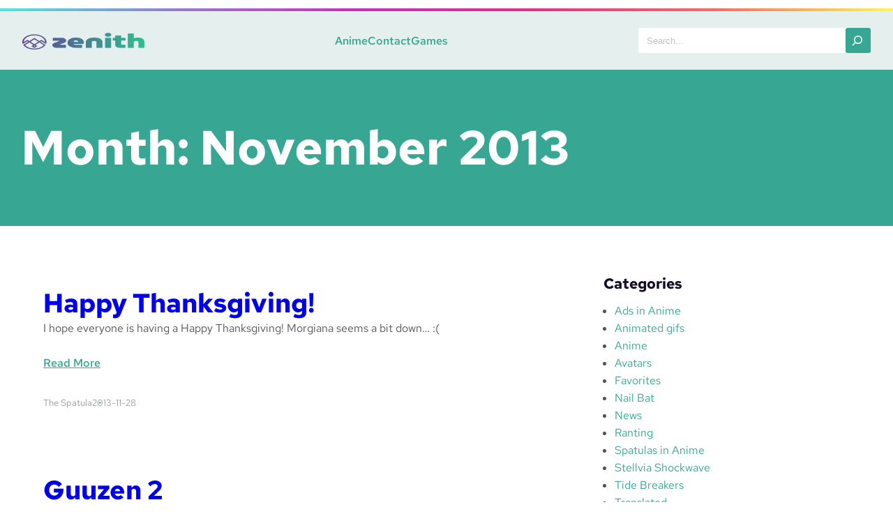

--- FILE ---
content_type: text/html; charset=UTF-8
request_url: https://kd.realotakuheroes.com/archives/date/2013/11
body_size: 18988
content:
<!DOCTYPE html>
<html lang="en-US">
<head>
	<meta charset="UTF-8" />
	<meta name="viewport" content="width=device-width, initial-scale=1" />
<meta name='robots' content='max-image-preview:large' />
<title>November 2013 &#8211; Kitchen Discotheque</title>
<link rel="alternate" type="application/rss+xml" title="Kitchen Discotheque &raquo; Feed" href="https://kd.realotakuheroes.com/feed" />
<link rel="alternate" type="application/rss+xml" title="Kitchen Discotheque &raquo; Comments Feed" href="https://kd.realotakuheroes.com/comments/feed" />
<script>
window._wpemojiSettings = {"baseUrl":"https:\/\/s.w.org\/images\/core\/emoji\/15.0.3\/72x72\/","ext":".png","svgUrl":"https:\/\/s.w.org\/images\/core\/emoji\/15.0.3\/svg\/","svgExt":".svg","source":{"concatemoji":"https:\/\/kd.realotakuheroes.com\/wp-includes\/js\/wp-emoji-release.min.js?ver=2e19b9090ff78ec3fe2362deece46e6f"}};
/*! This file is auto-generated */
!function(i,n){var o,s,e;function c(e){try{var t={supportTests:e,timestamp:(new Date).valueOf()};sessionStorage.setItem(o,JSON.stringify(t))}catch(e){}}function p(e,t,n){e.clearRect(0,0,e.canvas.width,e.canvas.height),e.fillText(t,0,0);var t=new Uint32Array(e.getImageData(0,0,e.canvas.width,e.canvas.height).data),r=(e.clearRect(0,0,e.canvas.width,e.canvas.height),e.fillText(n,0,0),new Uint32Array(e.getImageData(0,0,e.canvas.width,e.canvas.height).data));return t.every(function(e,t){return e===r[t]})}function u(e,t,n){switch(t){case"flag":return n(e,"\ud83c\udff3\ufe0f\u200d\u26a7\ufe0f","\ud83c\udff3\ufe0f\u200b\u26a7\ufe0f")?!1:!n(e,"\ud83c\uddfa\ud83c\uddf3","\ud83c\uddfa\u200b\ud83c\uddf3")&&!n(e,"\ud83c\udff4\udb40\udc67\udb40\udc62\udb40\udc65\udb40\udc6e\udb40\udc67\udb40\udc7f","\ud83c\udff4\u200b\udb40\udc67\u200b\udb40\udc62\u200b\udb40\udc65\u200b\udb40\udc6e\u200b\udb40\udc67\u200b\udb40\udc7f");case"emoji":return!n(e,"\ud83d\udc26\u200d\u2b1b","\ud83d\udc26\u200b\u2b1b")}return!1}function f(e,t,n){var r="undefined"!=typeof WorkerGlobalScope&&self instanceof WorkerGlobalScope?new OffscreenCanvas(300,150):i.createElement("canvas"),a=r.getContext("2d",{willReadFrequently:!0}),o=(a.textBaseline="top",a.font="600 32px Arial",{});return e.forEach(function(e){o[e]=t(a,e,n)}),o}function t(e){var t=i.createElement("script");t.src=e,t.defer=!0,i.head.appendChild(t)}"undefined"!=typeof Promise&&(o="wpEmojiSettingsSupports",s=["flag","emoji"],n.supports={everything:!0,everythingExceptFlag:!0},e=new Promise(function(e){i.addEventListener("DOMContentLoaded",e,{once:!0})}),new Promise(function(t){var n=function(){try{var e=JSON.parse(sessionStorage.getItem(o));if("object"==typeof e&&"number"==typeof e.timestamp&&(new Date).valueOf()<e.timestamp+604800&&"object"==typeof e.supportTests)return e.supportTests}catch(e){}return null}();if(!n){if("undefined"!=typeof Worker&&"undefined"!=typeof OffscreenCanvas&&"undefined"!=typeof URL&&URL.createObjectURL&&"undefined"!=typeof Blob)try{var e="postMessage("+f.toString()+"("+[JSON.stringify(s),u.toString(),p.toString()].join(",")+"));",r=new Blob([e],{type:"text/javascript"}),a=new Worker(URL.createObjectURL(r),{name:"wpTestEmojiSupports"});return void(a.onmessage=function(e){c(n=e.data),a.terminate(),t(n)})}catch(e){}c(n=f(s,u,p))}t(n)}).then(function(e){for(var t in e)n.supports[t]=e[t],n.supports.everything=n.supports.everything&&n.supports[t],"flag"!==t&&(n.supports.everythingExceptFlag=n.supports.everythingExceptFlag&&n.supports[t]);n.supports.everythingExceptFlag=n.supports.everythingExceptFlag&&!n.supports.flag,n.DOMReady=!1,n.readyCallback=function(){n.DOMReady=!0}}).then(function(){return e}).then(function(){var e;n.supports.everything||(n.readyCallback(),(e=n.source||{}).concatemoji?t(e.concatemoji):e.wpemoji&&e.twemoji&&(t(e.twemoji),t(e.wpemoji)))}))}((window,document),window._wpemojiSettings);
</script>
<style id='wp-block-separator-inline-css'>
@charset "UTF-8";.wp-block-separator{border:none;border-top:2px solid}.wp-block-separator.is-style-dots{background:none!important;border:none;height:auto;line-height:1;text-align:center}.wp-block-separator.is-style-dots:before{color:currentColor;content:"···";font-family:serif;font-size:1.5em;letter-spacing:2em;padding-left:2em}
</style>
<link rel='stylesheet' id='wp-block-image-css' href='https://kd.realotakuheroes.com/wp-includes/blocks/image/style.min.css?ver=2e19b9090ff78ec3fe2362deece46e6f' media='all' />
<style id='wp-block-page-list-inline-css'>
.wp-block-navigation .wp-block-page-list{align-items:var(--navigation-layout-align,initial);background-color:inherit;display:flex;flex-direction:var(--navigation-layout-direction,initial);flex-wrap:var(--navigation-layout-wrap,wrap);justify-content:var(--navigation-layout-justify,initial)}.wp-block-navigation .wp-block-navigation-item{background-color:inherit}
</style>
<link rel='stylesheet' id='wp-block-navigation-css' href='https://kd.realotakuheroes.com/wp-includes/blocks/navigation/style.min.css?ver=2e19b9090ff78ec3fe2362deece46e6f' media='all' />
<style id='wp-block-search-inline-css'>
.wp-block-search__button{margin-left:10px;word-break:normal}.wp-block-search__button.has-icon{line-height:0}.wp-block-search__button svg{height:1.25em;min-height:24px;min-width:24px;width:1.25em;fill:currentColor;vertical-align:text-bottom}:where(.wp-block-search__button){border:1px solid #ccc;padding:6px 10px}.wp-block-search__inside-wrapper{display:flex;flex:auto;flex-wrap:nowrap;max-width:100%}.wp-block-search__label{width:100%}.wp-block-search__input{-webkit-appearance:initial;appearance:none;border:1px solid #949494;flex-grow:1;margin-left:0;margin-right:0;min-width:3rem;padding:8px;text-decoration:unset!important}.wp-block-search.wp-block-search__button-only .wp-block-search__button{flex-shrink:0;margin-left:0;max-width:100%}.wp-block-search.wp-block-search__button-only .wp-block-search__button[aria-expanded=true]{max-width:calc(100% - 100px)}.wp-block-search.wp-block-search__button-only .wp-block-search__inside-wrapper{min-width:0!important;transition-property:width}.wp-block-search.wp-block-search__button-only .wp-block-search__input{flex-basis:100%;transition-duration:.3s}.wp-block-search.wp-block-search__button-only.wp-block-search__searchfield-hidden,.wp-block-search.wp-block-search__button-only.wp-block-search__searchfield-hidden .wp-block-search__inside-wrapper{overflow:hidden}.wp-block-search.wp-block-search__button-only.wp-block-search__searchfield-hidden .wp-block-search__input{border-left-width:0!important;border-right-width:0!important;flex-basis:0;flex-grow:0;margin:0;min-width:0!important;padding-left:0!important;padding-right:0!important;width:0!important}:where(.wp-block-search__button-inside .wp-block-search__inside-wrapper){border:1px solid #949494;box-sizing:border-box;padding:4px}:where(.wp-block-search__button-inside .wp-block-search__inside-wrapper) .wp-block-search__input{border:none;border-radius:0;padding:0 4px}:where(.wp-block-search__button-inside .wp-block-search__inside-wrapper) .wp-block-search__input:focus{outline:none}:where(.wp-block-search__button-inside .wp-block-search__inside-wrapper) :where(.wp-block-search__button){padding:4px 8px}.wp-block-search.aligncenter .wp-block-search__inside-wrapper{margin:auto}.wp-block[data-align=right] .wp-block-search.wp-block-search__button-only .wp-block-search__inside-wrapper{float:right}
</style>
<style id='wp-block-group-inline-css'>
.wp-block-group{box-sizing:border-box}
</style>
<style id='wp-block-query-title-inline-css'>
.wp-block-query-title{box-sizing:border-box}
</style>
<style id='wp-block-post-featured-image-inline-css'>
.wp-block-post-featured-image{margin-left:0;margin-right:0}.wp-block-post-featured-image a{display:block;height:100%}.wp-block-post-featured-image img{box-sizing:border-box;height:auto;max-width:100%;vertical-align:bottom;width:100%}.wp-block-post-featured-image.alignfull img,.wp-block-post-featured-image.alignwide img{width:100%}.wp-block-post-featured-image .wp-block-post-featured-image__overlay.has-background-dim{background-color:#000;inset:0;position:absolute}.wp-block-post-featured-image{position:relative}.wp-block-post-featured-image .wp-block-post-featured-image__overlay.has-background-gradient{background-color:initial}.wp-block-post-featured-image .wp-block-post-featured-image__overlay.has-background-dim-0{opacity:0}.wp-block-post-featured-image .wp-block-post-featured-image__overlay.has-background-dim-10{opacity:.1}.wp-block-post-featured-image .wp-block-post-featured-image__overlay.has-background-dim-20{opacity:.2}.wp-block-post-featured-image .wp-block-post-featured-image__overlay.has-background-dim-30{opacity:.3}.wp-block-post-featured-image .wp-block-post-featured-image__overlay.has-background-dim-40{opacity:.4}.wp-block-post-featured-image .wp-block-post-featured-image__overlay.has-background-dim-50{opacity:.5}.wp-block-post-featured-image .wp-block-post-featured-image__overlay.has-background-dim-60{opacity:.6}.wp-block-post-featured-image .wp-block-post-featured-image__overlay.has-background-dim-70{opacity:.7}.wp-block-post-featured-image .wp-block-post-featured-image__overlay.has-background-dim-80{opacity:.8}.wp-block-post-featured-image .wp-block-post-featured-image__overlay.has-background-dim-90{opacity:.9}.wp-block-post-featured-image .wp-block-post-featured-image__overlay.has-background-dim-100{opacity:1}.wp-block-post-featured-image:where(.alignleft,.alignright){width:100%}
</style>
<style id='wp-block-post-terms-inline-css'>
.wp-block-post-terms{box-sizing:border-box}.wp-block-post-terms .wp-block-post-terms__separator{white-space:pre-wrap}
</style>
<style id='wp-block-avatar-inline-css'>
.wp-block-avatar{line-height:0}.wp-block-avatar,.wp-block-avatar img{box-sizing:border-box}.wp-block-avatar.aligncenter{text-align:center}
</style>
<style id='wp-block-post-title-inline-css'>
.wp-block-post-title{box-sizing:border-box;word-break:break-word}.wp-block-post-title a{display:inline-block}
</style>
<style id='wp-block-post-excerpt-inline-css'>
:where(.wp-block-post-excerpt){margin-bottom:var(--wp--style--block-gap);margin-top:var(--wp--style--block-gap)}.wp-block-post-excerpt__excerpt{margin-bottom:0;margin-top:0}.wp-block-post-excerpt__more-text{margin-bottom:0;margin-top:var(--wp--style--block-gap)}.wp-block-post-excerpt__more-link{display:inline-block}
</style>
<style id='wp-block-read-more-inline-css'>
.wp-block-read-more{display:block;width:-moz-fit-content;width:fit-content}.wp-block-read-more:where(:not([style*=text-decoration])){text-decoration:none}.wp-block-read-more:where(:not([style*=text-decoration])):active,.wp-block-read-more:where(:not([style*=text-decoration])):focus{text-decoration:none}
</style>
<style id='wp-block-post-author-inline-css'>
.wp-block-post-author{display:flex;flex-wrap:wrap}.wp-block-post-author__byline{font-size:.5em;margin-bottom:0;margin-top:0;width:100%}.wp-block-post-author__avatar{margin-right:1em}.wp-block-post-author__bio{font-size:.7em;margin-bottom:.7em}.wp-block-post-author__content{flex-basis:0;flex-grow:1}.wp-block-post-author__name{margin:0}
</style>
<style id='wp-block-post-date-inline-css'>
.wp-block-post-date{box-sizing:border-box}
</style>
<style id='wp-block-columns-inline-css'>
.wp-block-columns{align-items:normal!important;box-sizing:border-box;display:flex;flex-wrap:wrap!important}@media (min-width:782px){.wp-block-columns{flex-wrap:nowrap!important}}.wp-block-columns.are-vertically-aligned-top{align-items:flex-start}.wp-block-columns.are-vertically-aligned-center{align-items:center}.wp-block-columns.are-vertically-aligned-bottom{align-items:flex-end}@media (max-width:781px){.wp-block-columns:not(.is-not-stacked-on-mobile)>.wp-block-column{flex-basis:100%!important}}@media (min-width:782px){.wp-block-columns:not(.is-not-stacked-on-mobile)>.wp-block-column{flex-basis:0;flex-grow:1}.wp-block-columns:not(.is-not-stacked-on-mobile)>.wp-block-column[style*=flex-basis]{flex-grow:0}}.wp-block-columns.is-not-stacked-on-mobile{flex-wrap:nowrap!important}.wp-block-columns.is-not-stacked-on-mobile>.wp-block-column{flex-basis:0;flex-grow:1}.wp-block-columns.is-not-stacked-on-mobile>.wp-block-column[style*=flex-basis]{flex-grow:0}:where(.wp-block-columns){margin-bottom:1.75em}:where(.wp-block-columns.has-background){padding:1.25em 2.375em}.wp-block-column{flex-grow:1;min-width:0;overflow-wrap:break-word;word-break:break-word}.wp-block-column.is-vertically-aligned-top{align-self:flex-start}.wp-block-column.is-vertically-aligned-center{align-self:center}.wp-block-column.is-vertically-aligned-bottom{align-self:flex-end}.wp-block-column.is-vertically-aligned-stretch{align-self:stretch}.wp-block-column.is-vertically-aligned-bottom,.wp-block-column.is-vertically-aligned-center,.wp-block-column.is-vertically-aligned-top{width:100%}
</style>
<style id='wp-block-post-template-inline-css'>
.wp-block-post-template{list-style:none;margin-bottom:0;margin-top:0;max-width:100%;padding:0}.wp-block-post-template.wp-block-post-template{background:none}.wp-block-post-template.is-flex-container{display:flex;flex-direction:row;flex-wrap:wrap;gap:1.25em}.wp-block-post-template.is-flex-container>li{margin:0;width:100%}@media (min-width:600px){.wp-block-post-template.is-flex-container.is-flex-container.columns-2>li{width:calc(50% - .625em)}.wp-block-post-template.is-flex-container.is-flex-container.columns-3>li{width:calc(33.33333% - .83333em)}.wp-block-post-template.is-flex-container.is-flex-container.columns-4>li{width:calc(25% - .9375em)}.wp-block-post-template.is-flex-container.is-flex-container.columns-5>li{width:calc(20% - 1em)}.wp-block-post-template.is-flex-container.is-flex-container.columns-6>li{width:calc(16.66667% - 1.04167em)}}@media (max-width:600px){.wp-block-post-template-is-layout-grid.wp-block-post-template-is-layout-grid.wp-block-post-template-is-layout-grid.wp-block-post-template-is-layout-grid{grid-template-columns:1fr}}.wp-block-post-template-is-layout-constrained>li>.alignright,.wp-block-post-template-is-layout-flow>li>.alignright{float:right;margin-inline-end:0;margin-inline-start:2em}.wp-block-post-template-is-layout-constrained>li>.alignleft,.wp-block-post-template-is-layout-flow>li>.alignleft{float:left;margin-inline-end:2em;margin-inline-start:0}.wp-block-post-template-is-layout-constrained>li>.aligncenter,.wp-block-post-template-is-layout-flow>li>.aligncenter{margin-inline-end:auto;margin-inline-start:auto}
</style>
<style id='wp-block-query-pagination-inline-css'>
.wp-block-query-pagination>.wp-block-query-pagination-next,.wp-block-query-pagination>.wp-block-query-pagination-numbers,.wp-block-query-pagination>.wp-block-query-pagination-previous{margin-bottom:.5em;margin-right:.5em}.wp-block-query-pagination>.wp-block-query-pagination-next:last-child,.wp-block-query-pagination>.wp-block-query-pagination-numbers:last-child,.wp-block-query-pagination>.wp-block-query-pagination-previous:last-child{margin-right:0}.wp-block-query-pagination.is-content-justification-space-between>.wp-block-query-pagination-next:last-of-type{margin-inline-start:auto}.wp-block-query-pagination.is-content-justification-space-between>.wp-block-query-pagination-previous:first-child{margin-inline-end:auto}.wp-block-query-pagination .wp-block-query-pagination-previous-arrow{display:inline-block;margin-right:1ch}.wp-block-query-pagination .wp-block-query-pagination-previous-arrow:not(.is-arrow-chevron){transform:scaleX(1)}.wp-block-query-pagination .wp-block-query-pagination-next-arrow{display:inline-block;margin-left:1ch}.wp-block-query-pagination .wp-block-query-pagination-next-arrow:not(.is-arrow-chevron){transform:scaleX(1)}.wp-block-query-pagination.aligncenter{justify-content:center}
</style>
<style id='wp-block-paragraph-inline-css'>
.is-small-text{font-size:.875em}.is-regular-text{font-size:1em}.is-large-text{font-size:2.25em}.is-larger-text{font-size:3em}.has-drop-cap:not(:focus):first-letter{float:left;font-size:8.4em;font-style:normal;font-weight:100;line-height:.68;margin:.05em .1em 0 0;text-transform:uppercase}body.rtl .has-drop-cap:not(:focus):first-letter{float:none;margin-left:.1em}p.has-drop-cap.has-background{overflow:hidden}p.has-background{padding:1.25em 2.375em}:where(p.has-text-color:not(.has-link-color)) a{color:inherit}p.has-text-align-left[style*="writing-mode:vertical-lr"],p.has-text-align-right[style*="writing-mode:vertical-rl"]{rotate:180deg}
</style>
<style id='wp-block-heading-inline-css'>
h1.has-background,h2.has-background,h3.has-background,h4.has-background,h5.has-background,h6.has-background{padding:1.25em 2.375em}h1.has-text-align-left[style*=writing-mode]:where([style*=vertical-lr]),h1.has-text-align-right[style*=writing-mode]:where([style*=vertical-rl]),h2.has-text-align-left[style*=writing-mode]:where([style*=vertical-lr]),h2.has-text-align-right[style*=writing-mode]:where([style*=vertical-rl]),h3.has-text-align-left[style*=writing-mode]:where([style*=vertical-lr]),h3.has-text-align-right[style*=writing-mode]:where([style*=vertical-rl]),h4.has-text-align-left[style*=writing-mode]:where([style*=vertical-lr]),h4.has-text-align-right[style*=writing-mode]:where([style*=vertical-rl]),h5.has-text-align-left[style*=writing-mode]:where([style*=vertical-lr]),h5.has-text-align-right[style*=writing-mode]:where([style*=vertical-rl]),h6.has-text-align-left[style*=writing-mode]:where([style*=vertical-lr]),h6.has-text-align-right[style*=writing-mode]:where([style*=vertical-rl]){rotate:180deg}
</style>
<style id='wp-block-categories-inline-css'>
.wp-block-categories{box-sizing:border-box}.wp-block-categories.alignleft{margin-right:2em}.wp-block-categories.alignright{margin-left:2em}.wp-block-categories.wp-block-categories-dropdown.aligncenter{text-align:center}
</style>
<style id='wp-block-latest-posts-inline-css'>
.wp-block-latest-posts{box-sizing:border-box}.wp-block-latest-posts.alignleft{margin-right:2em}.wp-block-latest-posts.alignright{margin-left:2em}.wp-block-latest-posts.wp-block-latest-posts__list{list-style:none;padding-left:0}.wp-block-latest-posts.wp-block-latest-posts__list li{clear:both}.wp-block-latest-posts.is-grid{display:flex;flex-wrap:wrap;padding:0}.wp-block-latest-posts.is-grid li{margin:0 1.25em 1.25em 0;width:100%}@media (min-width:600px){.wp-block-latest-posts.columns-2 li{width:calc(50% - .625em)}.wp-block-latest-posts.columns-2 li:nth-child(2n){margin-right:0}.wp-block-latest-posts.columns-3 li{width:calc(33.33333% - .83333em)}.wp-block-latest-posts.columns-3 li:nth-child(3n){margin-right:0}.wp-block-latest-posts.columns-4 li{width:calc(25% - .9375em)}.wp-block-latest-posts.columns-4 li:nth-child(4n){margin-right:0}.wp-block-latest-posts.columns-5 li{width:calc(20% - 1em)}.wp-block-latest-posts.columns-5 li:nth-child(5n){margin-right:0}.wp-block-latest-posts.columns-6 li{width:calc(16.66667% - 1.04167em)}.wp-block-latest-posts.columns-6 li:nth-child(6n){margin-right:0}}.wp-block-latest-posts__post-author,.wp-block-latest-posts__post-date{display:block;font-size:.8125em}.wp-block-latest-posts__post-excerpt{margin-bottom:1em;margin-top:.5em}.wp-block-latest-posts__featured-image a{display:inline-block}.wp-block-latest-posts__featured-image img{height:auto;max-width:100%;width:auto}.wp-block-latest-posts__featured-image.alignleft{float:left;margin-right:1em}.wp-block-latest-posts__featured-image.alignright{float:right;margin-left:1em}.wp-block-latest-posts__featured-image.aligncenter{margin-bottom:1em;text-align:center}
</style>
<style id='wp-block-latest-comments-inline-css'>
ol.wp-block-latest-comments{box-sizing:border-box;margin-left:0}:where(.wp-block-latest-comments:not([style*=line-height] .wp-block-latest-comments__comment)){line-height:1.1}:where(.wp-block-latest-comments:not([style*=line-height] .wp-block-latest-comments__comment-excerpt p)){line-height:1.8}.has-dates :where(.wp-block-latest-comments:not([style*=line-height])),.has-excerpts :where(.wp-block-latest-comments:not([style*=line-height])){line-height:1.5}.wp-block-latest-comments .wp-block-latest-comments{padding-left:0}.wp-block-latest-comments__comment{list-style:none;margin-bottom:1em}.has-avatars .wp-block-latest-comments__comment{list-style:none;min-height:2.25em}.has-avatars .wp-block-latest-comments__comment .wp-block-latest-comments__comment-excerpt,.has-avatars .wp-block-latest-comments__comment .wp-block-latest-comments__comment-meta{margin-left:3.25em}.wp-block-latest-comments__comment-excerpt p{font-size:.875em;margin:.36em 0 1.4em}.wp-block-latest-comments__comment-date{display:block;font-size:.75em}.wp-block-latest-comments .avatar,.wp-block-latest-comments__comment-avatar{border-radius:1.5em;display:block;float:left;height:2.5em;margin-right:.75em;width:2.5em}.wp-block-latest-comments[class*=-font-size] a,.wp-block-latest-comments[style*=font-size] a{font-size:inherit}
</style>
<style id='wp-block-tag-cloud-inline-css'>
.wp-block-tag-cloud{box-sizing:border-box}.wp-block-tag-cloud.aligncenter{justify-content:center;text-align:center}.wp-block-tag-cloud.alignfull{padding-left:1em;padding-right:1em}.wp-block-tag-cloud a{display:inline-block;margin-right:5px}.wp-block-tag-cloud span{display:inline-block;margin-left:5px;text-decoration:none}.wp-block-tag-cloud.is-style-outline{display:flex;flex-wrap:wrap;gap:1ch}.wp-block-tag-cloud.is-style-outline a{border:1px solid;font-size:unset!important;margin-right:0;padding:1ch 2ch;text-decoration:none!important}
</style>
<style id='wp-block-archives-inline-css'>
.wp-block-archives{box-sizing:border-box}.wp-block-archives-dropdown label{display:block}
</style>
<style id='wp-emoji-styles-inline-css'>

	img.wp-smiley, img.emoji {
		display: inline !important;
		border: none !important;
		box-shadow: none !important;
		height: 1em !important;
		width: 1em !important;
		margin: 0 0.07em !important;
		vertical-align: -0.1em !important;
		background: none !important;
		padding: 0 !important;
	}
</style>
<style id='wp-block-library-inline-css'>
:root{--wp-admin-theme-color:#007cba;--wp-admin-theme-color--rgb:0,124,186;--wp-admin-theme-color-darker-10:#006ba1;--wp-admin-theme-color-darker-10--rgb:0,107,161;--wp-admin-theme-color-darker-20:#005a87;--wp-admin-theme-color-darker-20--rgb:0,90,135;--wp-admin-border-width-focus:2px;--wp-block-synced-color:#7a00df;--wp-block-synced-color--rgb:122,0,223;--wp-bound-block-color:#9747ff}@media (min-resolution:192dpi){:root{--wp-admin-border-width-focus:1.5px}}.wp-element-button{cursor:pointer}:root{--wp--preset--font-size--normal:16px;--wp--preset--font-size--huge:42px}:root .has-very-light-gray-background-color{background-color:#eee}:root .has-very-dark-gray-background-color{background-color:#313131}:root .has-very-light-gray-color{color:#eee}:root .has-very-dark-gray-color{color:#313131}:root .has-vivid-green-cyan-to-vivid-cyan-blue-gradient-background{background:linear-gradient(135deg,#00d084,#0693e3)}:root .has-purple-crush-gradient-background{background:linear-gradient(135deg,#34e2e4,#4721fb 50%,#ab1dfe)}:root .has-hazy-dawn-gradient-background{background:linear-gradient(135deg,#faaca8,#dad0ec)}:root .has-subdued-olive-gradient-background{background:linear-gradient(135deg,#fafae1,#67a671)}:root .has-atomic-cream-gradient-background{background:linear-gradient(135deg,#fdd79a,#004a59)}:root .has-nightshade-gradient-background{background:linear-gradient(135deg,#330968,#31cdcf)}:root .has-midnight-gradient-background{background:linear-gradient(135deg,#020381,#2874fc)}.has-regular-font-size{font-size:1em}.has-larger-font-size{font-size:2.625em}.has-normal-font-size{font-size:var(--wp--preset--font-size--normal)}.has-huge-font-size{font-size:var(--wp--preset--font-size--huge)}.has-text-align-center{text-align:center}.has-text-align-left{text-align:left}.has-text-align-right{text-align:right}#end-resizable-editor-section{display:none}.aligncenter{clear:both}.items-justified-left{justify-content:flex-start}.items-justified-center{justify-content:center}.items-justified-right{justify-content:flex-end}.items-justified-space-between{justify-content:space-between}.screen-reader-text{border:0;clip:rect(1px,1px,1px,1px);-webkit-clip-path:inset(50%);clip-path:inset(50%);height:1px;margin:-1px;overflow:hidden;padding:0;position:absolute;width:1px;word-wrap:normal!important}.screen-reader-text:focus{background-color:#ddd;clip:auto!important;-webkit-clip-path:none;clip-path:none;color:#444;display:block;font-size:1em;height:auto;left:5px;line-height:normal;padding:15px 23px 14px;text-decoration:none;top:5px;width:auto;z-index:100000}html :where(.has-border-color){border-style:solid}html :where([style*=border-top-color]){border-top-style:solid}html :where([style*=border-right-color]){border-right-style:solid}html :where([style*=border-bottom-color]){border-bottom-style:solid}html :where([style*=border-left-color]){border-left-style:solid}html :where([style*=border-width]){border-style:solid}html :where([style*=border-top-width]){border-top-style:solid}html :where([style*=border-right-width]){border-right-style:solid}html :where([style*=border-bottom-width]){border-bottom-style:solid}html :where([style*=border-left-width]){border-left-style:solid}html :where(img[class*=wp-image-]){height:auto;max-width:100%}:where(figure){margin:0 0 1em}html :where(.is-position-sticky){--wp-admin--admin-bar--position-offset:var(--wp-admin--admin-bar--height,0px)}@media screen and (max-width:600px){html :where(.is-position-sticky){--wp-admin--admin-bar--position-offset:0px}}
</style>
<style id='global-styles-inline-css'>
body{--wp--preset--color--black: #000000;--wp--preset--color--cyan-bluish-gray: #abb8c3;--wp--preset--color--white: #ffffff;--wp--preset--color--pale-pink: #f78da7;--wp--preset--color--vivid-red: #cf2e2e;--wp--preset--color--luminous-vivid-orange: #ff6900;--wp--preset--color--luminous-vivid-amber: #fcb900;--wp--preset--color--light-green-cyan: #7bdcb5;--wp--preset--color--vivid-green-cyan: #00d084;--wp--preset--color--pale-cyan-blue: #8ed1fc;--wp--preset--color--vivid-cyan-blue: #0693e3;--wp--preset--color--vivid-purple: #9b51e0;--wp--preset--color--base: #555555;--wp--preset--color--contrast: #FFFFFF;--wp--preset--color--primary: #37a692;--wp--preset--color--secondary: #e5f0ee;--wp--preset--color--secondary-2: #dedede;--wp--preset--color--tertiary: #FB326B;--wp--preset--color--normal: #333;--wp--preset--color--darken: #267C6C;--wp--preset--gradient--vivid-cyan-blue-to-vivid-purple: linear-gradient(135deg,rgba(6,147,227,1) 0%,rgb(155,81,224) 100%);--wp--preset--gradient--light-green-cyan-to-vivid-green-cyan: linear-gradient(135deg,rgb(122,220,180) 0%,rgb(0,208,130) 100%);--wp--preset--gradient--luminous-vivid-amber-to-luminous-vivid-orange: linear-gradient(135deg,rgba(252,185,0,1) 0%,rgba(255,105,0,1) 100%);--wp--preset--gradient--luminous-vivid-orange-to-vivid-red: linear-gradient(135deg,rgba(255,105,0,1) 0%,rgb(207,46,46) 100%);--wp--preset--gradient--very-light-gray-to-cyan-bluish-gray: linear-gradient(135deg,rgb(238,238,238) 0%,rgb(169,184,195) 100%);--wp--preset--gradient--cool-to-warm-spectrum: linear-gradient(135deg,rgb(74,234,220) 0%,rgb(151,120,209) 20%,rgb(207,42,186) 40%,rgb(238,44,130) 60%,rgb(251,105,98) 80%,rgb(254,248,76) 100%);--wp--preset--gradient--blush-light-purple: linear-gradient(135deg,rgb(255,206,236) 0%,rgb(152,150,240) 100%);--wp--preset--gradient--blush-bordeaux: linear-gradient(135deg,rgb(254,205,165) 0%,rgb(254,45,45) 50%,rgb(107,0,62) 100%);--wp--preset--gradient--luminous-dusk: linear-gradient(135deg,rgb(255,203,112) 0%,rgb(199,81,192) 50%,rgb(65,88,208) 100%);--wp--preset--gradient--pale-ocean: linear-gradient(135deg,rgb(255,245,203) 0%,rgb(182,227,212) 50%,rgb(51,167,181) 100%);--wp--preset--gradient--electric-grass: linear-gradient(135deg,rgb(202,248,128) 0%,rgb(113,206,126) 100%);--wp--preset--gradient--midnight: linear-gradient(135deg,rgb(2,3,129) 0%,rgb(40,116,252) 100%);--wp--preset--font-size--small: 1.32rem;--wp--preset--font-size--medium: 1.75rem;--wp--preset--font-size--large: 2.4rem;--wp--preset--font-size--x-large: 3.13rem;--wp--preset--font-size--xx-large: 4.30rem;--wp--preset--font-family--red-hat-text: "Red Hat Text", sans-serif;--wp--preset--spacing--30: clamp(1.5rem, 5vw, 2rem);--wp--preset--spacing--40: clamp(1.8rem, 1.8rem + ((1vw - 0.48rem) * 2.885), 3rem);--wp--preset--spacing--50: clamp(2.5rem, 8vw, 4.5rem);--wp--preset--spacing--60: clamp(3.75rem, 10vw, 7rem);--wp--preset--spacing--70: clamp(5rem, 5.25rem + ((1vw - 0.48rem) * 9.096), 8rem);--wp--preset--spacing--80: clamp(7rem, 14vw, 11rem);--wp--preset--shadow--natural: 6px 6px 9px rgba(0, 0, 0, 0.2);--wp--preset--shadow--deep: 12px 12px 50px rgba(0, 0, 0, 0.4);--wp--preset--shadow--sharp: 6px 6px 0px rgba(0, 0, 0, 0.2);--wp--preset--shadow--outlined: 6px 6px 0px -3px rgba(255, 255, 255, 1), 6px 6px rgba(0, 0, 0, 1);--wp--preset--shadow--crisp: 6px 6px 0px rgba(0, 0, 0, 1);}body { margin: 0;--wp--style--global--content-size: 708px;--wp--style--global--wide-size: 1280px; }.wp-site-blocks { padding-top: var(--wp--style--root--padding-top); padding-bottom: var(--wp--style--root--padding-bottom); }.has-global-padding { padding-right: var(--wp--style--root--padding-right); padding-left: var(--wp--style--root--padding-left); }.has-global-padding :where(.has-global-padding:not(.wp-block-block)) { padding-right: 0; padding-left: 0; }.has-global-padding > .alignfull { margin-right: calc(var(--wp--style--root--padding-right) * -1); margin-left: calc(var(--wp--style--root--padding-left) * -1); }.has-global-padding :where(.has-global-padding:not(.wp-block-block)) > .alignfull { margin-right: 0; margin-left: 0; }.has-global-padding > .alignfull:where(:not(.has-global-padding):not(.is-layout-flex):not(.is-layout-grid)) > :where([class*="wp-block-"]:not(.alignfull):not([class*="__"]),p,h1,h2,h3,h4,h5,h6,ul,ol) { padding-right: var(--wp--style--root--padding-right); padding-left: var(--wp--style--root--padding-left); }.has-global-padding :where(.has-global-padding) > .alignfull:where(:not(.has-global-padding)) > :where([class*="wp-block-"]:not(.alignfull):not([class*="__"]),p,h1,h2,h3,h4,h5,h6,ul,ol) { padding-right: 0; padding-left: 0; }.wp-site-blocks > .alignleft { float: left; margin-right: 2em; }.wp-site-blocks > .alignright { float: right; margin-left: 2em; }.wp-site-blocks > .aligncenter { justify-content: center; margin-left: auto; margin-right: auto; }:where(.wp-site-blocks) > * { margin-block-start: 1.5rem; margin-block-end: 0; }:where(.wp-site-blocks) > :first-child:first-child { margin-block-start: 0; }:where(.wp-site-blocks) > :last-child:last-child { margin-block-end: 0; }body { --wp--style--block-gap: 1.5rem; }:where(body .is-layout-flow)  > :first-child:first-child{margin-block-start: 0;}:where(body .is-layout-flow)  > :last-child:last-child{margin-block-end: 0;}:where(body .is-layout-flow)  > *{margin-block-start: 1.5rem;margin-block-end: 0;}:where(body .is-layout-constrained)  > :first-child:first-child{margin-block-start: 0;}:where(body .is-layout-constrained)  > :last-child:last-child{margin-block-end: 0;}:where(body .is-layout-constrained)  > *{margin-block-start: 1.5rem;margin-block-end: 0;}:where(body .is-layout-flex) {gap: 1.5rem;}:where(body .is-layout-grid) {gap: 1.5rem;}body .is-layout-flow > .alignleft{float: left;margin-inline-start: 0;margin-inline-end: 2em;}body .is-layout-flow > .alignright{float: right;margin-inline-start: 2em;margin-inline-end: 0;}body .is-layout-flow > .aligncenter{margin-left: auto !important;margin-right: auto !important;}body .is-layout-constrained > .alignleft{float: left;margin-inline-start: 0;margin-inline-end: 2em;}body .is-layout-constrained > .alignright{float: right;margin-inline-start: 2em;margin-inline-end: 0;}body .is-layout-constrained > .aligncenter{margin-left: auto !important;margin-right: auto !important;}body .is-layout-constrained > :where(:not(.alignleft):not(.alignright):not(.alignfull)){max-width: var(--wp--style--global--content-size);margin-left: auto !important;margin-right: auto !important;}body .is-layout-constrained > .alignwide{max-width: var(--wp--style--global--wide-size);}body .is-layout-flex{display: flex;}body .is-layout-flex{flex-wrap: wrap;align-items: center;}body .is-layout-flex > *{margin: 0;}body .is-layout-grid{display: grid;}body .is-layout-grid > *{margin: 0;}body{background-color: var(--wp--preset--color--contrast);color: var(--wp--preset--color--base);font-family: var(--wp--preset--font-family--red-hat-text);line-height: 1.6;--wp--style--root--padding-top: var(--wp--preset--spacing--40);--wp--style--root--padding-right: var(--wp--preset--spacing--30);--wp--style--root--padding-bottom: var(--wp--preset--spacing--40);--wp--style--root--padding-left: var(--wp--preset--spacing--30);}a:where(:not(.wp-element-button)){text-decoration: underline;}h1, h2, h3, h4, h5, h6{font-weight: 400;line-height: 1em;}h1{font-size: var(--wp--preset--font-size--xx-large);font-weight: 700;text-transform: capitalize;}h2{font-size: var(--wp--preset--font-size--x-large);font-weight: 700;text-transform: capitalize;}h3{font-size: var(--wp--preset--font-size--large);font-weight: 700;text-transform: capitalize;}h4{font-size: var(--wp--preset--font-size--medium);font-weight: 700;text-transform: capitalize;}h5{font-size: var(--wp--preset--font-size--small);font-weight: 700;text-transform: capitalize;}h6{font-size: 16px;font-weight: 700;text-transform: capitalize;}.wp-element-button, .wp-block-button__link{background-color: var(--wp--preset--color--primary);border-radius: 3px;border-width: 0;color: var(--wp--preset--color--contrast);font-family: inherit;font-size: inherit;line-height: inherit;padding: calc(0.667em + 2px) calc(1.333em + 2px);text-decoration: none;}.wp-element-button:visited, .wp-block-button__link:visited{color: var(--wp--preset--color--contrast);}.wp-element-button:hover, .wp-block-button__link:hover{background-color: var(--wp--preset--color--contrast);color: var(--wp--preset--color--base);}.wp-element-button:focus, .wp-block-button__link:focus{background-color: var(--wp--preset--color--contrast);color: var(--wp--preset--color--base);}.wp-element-button:active, .wp-block-button__link:active{background-color: var(--wp--preset--color--secondary);color: var(--wp--preset--color--base);}.has-black-color{color: var(--wp--preset--color--black) !important;}.has-cyan-bluish-gray-color{color: var(--wp--preset--color--cyan-bluish-gray) !important;}.has-white-color{color: var(--wp--preset--color--white) !important;}.has-pale-pink-color{color: var(--wp--preset--color--pale-pink) !important;}.has-vivid-red-color{color: var(--wp--preset--color--vivid-red) !important;}.has-luminous-vivid-orange-color{color: var(--wp--preset--color--luminous-vivid-orange) !important;}.has-luminous-vivid-amber-color{color: var(--wp--preset--color--luminous-vivid-amber) !important;}.has-light-green-cyan-color{color: var(--wp--preset--color--light-green-cyan) !important;}.has-vivid-green-cyan-color{color: var(--wp--preset--color--vivid-green-cyan) !important;}.has-pale-cyan-blue-color{color: var(--wp--preset--color--pale-cyan-blue) !important;}.has-vivid-cyan-blue-color{color: var(--wp--preset--color--vivid-cyan-blue) !important;}.has-vivid-purple-color{color: var(--wp--preset--color--vivid-purple) !important;}.has-base-color{color: var(--wp--preset--color--base) !important;}.has-contrast-color{color: var(--wp--preset--color--contrast) !important;}.has-primary-color{color: var(--wp--preset--color--primary) !important;}.has-secondary-color{color: var(--wp--preset--color--secondary) !important;}.has-secondary-2-color{color: var(--wp--preset--color--secondary-2) !important;}.has-tertiary-color{color: var(--wp--preset--color--tertiary) !important;}.has-normal-color{color: var(--wp--preset--color--normal) !important;}.has-darken-color{color: var(--wp--preset--color--darken) !important;}.has-black-background-color{background-color: var(--wp--preset--color--black) !important;}.has-cyan-bluish-gray-background-color{background-color: var(--wp--preset--color--cyan-bluish-gray) !important;}.has-white-background-color{background-color: var(--wp--preset--color--white) !important;}.has-pale-pink-background-color{background-color: var(--wp--preset--color--pale-pink) !important;}.has-vivid-red-background-color{background-color: var(--wp--preset--color--vivid-red) !important;}.has-luminous-vivid-orange-background-color{background-color: var(--wp--preset--color--luminous-vivid-orange) !important;}.has-luminous-vivid-amber-background-color{background-color: var(--wp--preset--color--luminous-vivid-amber) !important;}.has-light-green-cyan-background-color{background-color: var(--wp--preset--color--light-green-cyan) !important;}.has-vivid-green-cyan-background-color{background-color: var(--wp--preset--color--vivid-green-cyan) !important;}.has-pale-cyan-blue-background-color{background-color: var(--wp--preset--color--pale-cyan-blue) !important;}.has-vivid-cyan-blue-background-color{background-color: var(--wp--preset--color--vivid-cyan-blue) !important;}.has-vivid-purple-background-color{background-color: var(--wp--preset--color--vivid-purple) !important;}.has-base-background-color{background-color: var(--wp--preset--color--base) !important;}.has-contrast-background-color{background-color: var(--wp--preset--color--contrast) !important;}.has-primary-background-color{background-color: var(--wp--preset--color--primary) !important;}.has-secondary-background-color{background-color: var(--wp--preset--color--secondary) !important;}.has-secondary-2-background-color{background-color: var(--wp--preset--color--secondary-2) !important;}.has-tertiary-background-color{background-color: var(--wp--preset--color--tertiary) !important;}.has-normal-background-color{background-color: var(--wp--preset--color--normal) !important;}.has-darken-background-color{background-color: var(--wp--preset--color--darken) !important;}.has-black-border-color{border-color: var(--wp--preset--color--black) !important;}.has-cyan-bluish-gray-border-color{border-color: var(--wp--preset--color--cyan-bluish-gray) !important;}.has-white-border-color{border-color: var(--wp--preset--color--white) !important;}.has-pale-pink-border-color{border-color: var(--wp--preset--color--pale-pink) !important;}.has-vivid-red-border-color{border-color: var(--wp--preset--color--vivid-red) !important;}.has-luminous-vivid-orange-border-color{border-color: var(--wp--preset--color--luminous-vivid-orange) !important;}.has-luminous-vivid-amber-border-color{border-color: var(--wp--preset--color--luminous-vivid-amber) !important;}.has-light-green-cyan-border-color{border-color: var(--wp--preset--color--light-green-cyan) !important;}.has-vivid-green-cyan-border-color{border-color: var(--wp--preset--color--vivid-green-cyan) !important;}.has-pale-cyan-blue-border-color{border-color: var(--wp--preset--color--pale-cyan-blue) !important;}.has-vivid-cyan-blue-border-color{border-color: var(--wp--preset--color--vivid-cyan-blue) !important;}.has-vivid-purple-border-color{border-color: var(--wp--preset--color--vivid-purple) !important;}.has-base-border-color{border-color: var(--wp--preset--color--base) !important;}.has-contrast-border-color{border-color: var(--wp--preset--color--contrast) !important;}.has-primary-border-color{border-color: var(--wp--preset--color--primary) !important;}.has-secondary-border-color{border-color: var(--wp--preset--color--secondary) !important;}.has-secondary-2-border-color{border-color: var(--wp--preset--color--secondary-2) !important;}.has-tertiary-border-color{border-color: var(--wp--preset--color--tertiary) !important;}.has-normal-border-color{border-color: var(--wp--preset--color--normal) !important;}.has-darken-border-color{border-color: var(--wp--preset--color--darken) !important;}.has-vivid-cyan-blue-to-vivid-purple-gradient-background{background: var(--wp--preset--gradient--vivid-cyan-blue-to-vivid-purple) !important;}.has-light-green-cyan-to-vivid-green-cyan-gradient-background{background: var(--wp--preset--gradient--light-green-cyan-to-vivid-green-cyan) !important;}.has-luminous-vivid-amber-to-luminous-vivid-orange-gradient-background{background: var(--wp--preset--gradient--luminous-vivid-amber-to-luminous-vivid-orange) !important;}.has-luminous-vivid-orange-to-vivid-red-gradient-background{background: var(--wp--preset--gradient--luminous-vivid-orange-to-vivid-red) !important;}.has-very-light-gray-to-cyan-bluish-gray-gradient-background{background: var(--wp--preset--gradient--very-light-gray-to-cyan-bluish-gray) !important;}.has-cool-to-warm-spectrum-gradient-background{background: var(--wp--preset--gradient--cool-to-warm-spectrum) !important;}.has-blush-light-purple-gradient-background{background: var(--wp--preset--gradient--blush-light-purple) !important;}.has-blush-bordeaux-gradient-background{background: var(--wp--preset--gradient--blush-bordeaux) !important;}.has-luminous-dusk-gradient-background{background: var(--wp--preset--gradient--luminous-dusk) !important;}.has-pale-ocean-gradient-background{background: var(--wp--preset--gradient--pale-ocean) !important;}.has-electric-grass-gradient-background{background: var(--wp--preset--gradient--electric-grass) !important;}.has-midnight-gradient-background{background: var(--wp--preset--gradient--midnight) !important;}.has-small-font-size{font-size: var(--wp--preset--font-size--small) !important;}.has-medium-font-size{font-size: var(--wp--preset--font-size--medium) !important;}.has-large-font-size{font-size: var(--wp--preset--font-size--large) !important;}.has-x-large-font-size{font-size: var(--wp--preset--font-size--x-large) !important;}.has-xx-large-font-size{font-size: var(--wp--preset--font-size--xx-large) !important;}.has-red-hat-text-font-family{font-family: var(--wp--preset--font-family--red-hat-text) !important;}
.wp-block-navigation{font-size: var(--wp--preset--font-size--small);}
.wp-block-navigation a:where(:not(.wp-element-button)){color: inherit;text-decoration: none;}
.wp-block-navigation a:where(:not(.wp-element-button)):hover{text-decoration: underline;}
.wp-block-navigation a:where(:not(.wp-element-button)):focus{text-decoration: underline dashed;}
.wp-block-navigation a:where(:not(.wp-element-button)):active{text-decoration: none;}
.wp-block-post-author{font-size: var(--wp--preset--font-size--small);}
.wp-block-post-date{font-size: var(--wp--preset--font-size--small);font-weight: 400;}
.wp-block-post-terms{font-size: var(--wp--preset--font-size--small);}
.wp-block-post-title{font-weight: 400;margin-top: 1.25rem;margin-bottom: 1.25rem;}
.wp-block-post-excerpt{color: var(--wp--preset--color--base);}
.wp-block-query-pagination{font-size: var(--wp--preset--font-size--small);font-weight: 400;}
.wp-block-query-pagination a:where(:not(.wp-element-button)){text-decoration: none;}
.wp-block-query-pagination a:where(:not(.wp-element-button)):hover{text-decoration: underline;}
</style>
<style id='core-block-supports-inline-css'>
.wp-elements-655892cbaaa90fbec1d93b19c946d99f a:where(:not(.wp-element-button)){color:var(--wp--preset--color--black-1);}.wp-container-core-navigation-is-layout-1.wp-container-core-navigation-is-layout-1{justify-content:flex-start;}.wp-container-core-group-is-layout-1.wp-container-core-group-is-layout-1{justify-content:space-between;}.wp-container-core-group-is-layout-3.wp-container-core-group-is-layout-3 > :where(:not(.alignleft):not(.alignright):not(.alignfull)){max-width:1280px;margin-left:auto !important;margin-right:auto !important;}.wp-container-core-group-is-layout-3.wp-container-core-group-is-layout-3 > .alignwide{max-width:1280px;}.wp-container-core-group-is-layout-3.wp-container-core-group-is-layout-3 .alignfull{max-width:none;}.wp-container-core-group-is-layout-3.wp-container-core-group-is-layout-3 > .alignfull{margin-right:calc(0px * -1);margin-left:calc(0px * -1);}.wp-container-core-group-is-layout-3.wp-container-core-group-is-layout-3 > *{margin-block-start:0;margin-block-end:0;}.wp-container-core-group-is-layout-3.wp-container-core-group-is-layout-3.wp-container-core-group-is-layout-3.wp-container-core-group-is-layout-3 > * + *{margin-block-start:0px;margin-block-end:0;}.wp-elements-ca6ae59eae03a5821c2e0b34711ea370 a:where(:not(.wp-element-button)){color:var(--wp--preset--color--contrast);}.wp-container-core-group-is-layout-4.wp-container-core-group-is-layout-4{flex-wrap:nowrap;}.wp-elements-09d52f7b6e7a797ed66b6c875590d389 a:where(:not(.wp-element-button)){color:#160d28;}.wp-container-core-group-is-layout-5.wp-container-core-group-is-layout-5{flex-wrap:nowrap;justify-content:flex-start;}.wp-container-core-columns-is-layout-1.wp-container-core-columns-is-layout-1{flex-wrap:nowrap;}.wp-container-core-group-is-layout-6.wp-container-core-group-is-layout-6{flex-wrap:nowrap;}.wp-container-core-group-is-layout-7.wp-container-core-group-is-layout-7{flex-wrap:nowrap;justify-content:flex-start;}.wp-container-core-columns-is-layout-2.wp-container-core-columns-is-layout-2{flex-wrap:nowrap;}.wp-elements-ff1520ac57fa1f83b786f9a929847779 a:where(:not(.wp-element-button)){color:var(--wp--preset--color--primary);}.wp-container-core-columns-is-layout-3.wp-container-core-columns-is-layout-3{flex-wrap:nowrap;}.wp-container-core-group-is-layout-9.wp-container-core-group-is-layout-9 > :where(:not(.alignleft):not(.alignright):not(.alignfull)){max-width:1280px;margin-left:auto !important;margin-right:auto !important;}.wp-container-core-group-is-layout-9.wp-container-core-group-is-layout-9 > .alignwide{max-width:1280px;}.wp-container-core-group-is-layout-9.wp-container-core-group-is-layout-9 .alignfull{max-width:none;}.wp-elements-e52c7420e28adcdfb5385b82cdb78287 a:where(:not(.wp-element-button)){color:var(--wp--preset--color--contrast);}.wp-container-core-group-is-layout-10.wp-container-core-group-is-layout-10{justify-content:center;align-items:flex-start;}.wp-container-core-group-is-layout-11.wp-container-core-group-is-layout-11{justify-content:space-between;align-items:flex-start;}
</style>
<style id='wp-block-template-skip-link-inline-css'>

		.skip-link.screen-reader-text {
			border: 0;
			clip: rect(1px,1px,1px,1px);
			clip-path: inset(50%);
			height: 1px;
			margin: -1px;
			overflow: hidden;
			padding: 0;
			position: absolute !important;
			width: 1px;
			word-wrap: normal !important;
		}

		.skip-link.screen-reader-text:focus {
			background-color: #eee;
			clip: auto !important;
			clip-path: none;
			color: #444;
			display: block;
			font-size: 1em;
			height: auto;
			left: 5px;
			line-height: normal;
			padding: 15px 23px 14px;
			text-decoration: none;
			top: 5px;
			width: auto;
			z-index: 100000;
		}
</style>
<link rel='stylesheet' id='zenithwp-min-style-css' href='https://kd.realotakuheroes.com/wp-content/themes/zenithwp/assets/css/style.min.css?ver=1.0.0' media='all' />
<link rel='stylesheet' id='zenithwp-fontawesome-css' href='https://kd.realotakuheroes.com/wp-content/themes/zenithwp/assets/fontawesome/css/all.min.css?ver=1.0.0' media='all' />
<link rel="https://api.w.org/" href="https://kd.realotakuheroes.com/wp-json/" /><script id="wp-load-polyfill-importmap">
( HTMLScriptElement.supports && HTMLScriptElement.supports("importmap") ) || document.write( '<script src="https://kd.realotakuheroes.com/wp-includes/js/dist/vendor/wp-polyfill-importmap.min.js?ver=1.8.2"></scr' + 'ipt>' );
</script>
<script type="importmap" id="wp-importmap">
{"imports":{"@wordpress\/interactivity":"https:\/\/kd.realotakuheroes.com\/wp-includes\/js\/dist\/interactivity.min.js?ver=2e19b9090ff78ec3fe2362deece46e6f"}}
</script>
<script type="module" src="https://kd.realotakuheroes.com/wp-includes/blocks/navigation/view.min.js?ver=2e19b9090ff78ec3fe2362deece46e6f" id="@wordpress/block-library/navigation-js-module"></script>
<link rel="modulepreload" href="https://kd.realotakuheroes.com/wp-includes/js/dist/interactivity.min.js?ver=2e19b9090ff78ec3fe2362deece46e6f" id="@wordpress/interactivity-js-modulepreload"><style id='wp-fonts-local'>
@font-face{font-family:"Red Hat Text";font-style:normal;font-weight:400;font-display:fallback;src:url('https://kd.realotakuheroes.com/wp-content/themes/zenithwp/assets/fonts/static/RedHatText-Regular.ttf') format('truetype');font-stretch:normal;}
@font-face{font-family:"Red Hat Text";font-style:italic;font-weight:400;font-display:fallback;src:url('https://kd.realotakuheroes.com/wp-content/themes/zenithwp/assets/fonts/static/RedHatText-Italic.ttf') format('truetype');font-stretch:normal;}
@font-face{font-family:"Red Hat Text";font-style:normal;font-weight:500;font-display:fallback;src:url('https://kd.realotakuheroes.com/wp-content/themes/zenithwp/assets/fonts/static/RedHatText-Medium.ttf') format('truetype');font-stretch:normal;}
@font-face{font-family:"Red Hat Text";font-style:italic;font-weight:500;font-display:fallback;src:url('https://kd.realotakuheroes.com/wp-content/themes/zenithwp/assets/fonts/static/RedHatText-MediumItalic.ttf') format('truetype');font-stretch:normal;}
@font-face{font-family:"Red Hat Text";font-style:normal;font-weight:600;font-display:fallback;src:url('https://kd.realotakuheroes.com/wp-content/themes/zenithwp/assets/fonts/static/RedHatText-SemiBold.ttf') format('truetype');font-stretch:normal;}
@font-face{font-family:"Red Hat Text";font-style:italic;font-weight:600;font-display:fallback;src:url('https://kd.realotakuheroes.com/wp-content/themes/zenithwp/assets/fonts/static/RedHatText-SemiBoldItalic.ttf') format('truetype');font-stretch:normal;}
@font-face{font-family:"Red Hat Text";font-style:normal;font-weight:700;font-display:fallback;src:url('https://kd.realotakuheroes.com/wp-content/themes/zenithwp/assets/fonts/static/RedHatText-Bold.ttf') format('truetype');font-stretch:normal;}
@font-face{font-family:"Red Hat Text";font-style:italic;font-weight:700;font-display:fallback;src:url('https://kd.realotakuheroes.com/wp-content/themes/zenithwp/assets/fonts/static/RedHatText-BoldItalic.ttf') format('truetype');font-stretch:normal;}
</style>
</head>

<body data-rsssl=1 class="archive date wp-embed-responsive">

<div class="wp-site-blocks"><header class="wp-block-template-part">
<hr class="wp-block-separator has-alpha-channel-opacity has-cool-to-warm-spectrum-gradient-background has-background separator is-style-pelangi" style="margin-top:0px;margin-bottom:0px"/>



<div class="wp-block-group zenith-navigation has-secondary-background-color has-background has-global-padding is-layout-constrained wp-block-group-is-layout-constrained" style="padding-top:24px;padding-bottom:24px">
<div class="wp-block-group alignwide has-white-2-background-color has-background has-link-color has-redhat-text-font-family wp-elements-655892cbaaa90fbec1d93b19c946d99f is-horizontal is-content-justification-space-between is-layout-flex wp-container-core-group-is-layout-1 wp-block-group-is-layout-flex" style="margin-top:0px;margin-bottom:0px;padding-top:0px;padding-right:0px;padding-bottom:0px;padding-left:0px">
<figure class="wp-block-image size-large is-resized"><img decoding="async" src="https://kd.realotakuheroes.com/wp-content/themes/zenithwp/assets/image/logo.png" alt="" class="wp-image-7408" style="width:175px;height:24px"/></figure>


<nav style="font-size:16px;font-style:normal;font-weight:600;" class="is-responsive items-justified-left wp-block-navigation is-content-justification-left is-layout-flex wp-container-core-navigation-is-layout-1 wp-block-navigation-is-layout-flex" aria-label="" 
		 data-wp-interactive="core/navigation" data-wp-context='{"overlayOpenedBy":{"click":false,"hover":false,"focus":false},"type":"overlay","roleAttribute":"","ariaLabel":"Menu"}'><button aria-haspopup="dialog" aria-label="Open menu" class="wp-block-navigation__responsive-container-open " 
				data-wp-on--click="actions.openMenuOnClick"
				data-wp-on--keydown="actions.handleMenuKeydown"
			><svg width="24" height="24" xmlns="http://www.w3.org/2000/svg" viewBox="0 0 24 24" aria-hidden="true" focusable="false"><rect x="4" y="7.5" width="16" height="1.5" /><rect x="4" y="15" width="16" height="1.5" /></svg></button>
				<div class="wp-block-navigation__responsive-container  " style="" id="modal-1" 
				data-wp-class--has-modal-open="state.isMenuOpen"
				data-wp-class--is-menu-open="state.isMenuOpen"
				data-wp-watch="callbacks.initMenu"
				data-wp-on--keydown="actions.handleMenuKeydown"
				data-wp-on--focusout="actions.handleMenuFocusout"
				tabindex="-1"
			>
					<div class="wp-block-navigation__responsive-close" tabindex="-1">
						<div class="wp-block-navigation__responsive-dialog" 
				data-wp-bind--aria-modal="state.ariaModal"
				data-wp-bind--aria-label="state.ariaLabel"
				data-wp-bind--role="state.roleAttribute"
			>
							<button aria-label="Close menu" class="wp-block-navigation__responsive-container-close" 
				data-wp-on--click="actions.closeMenuOnClick"
			><svg xmlns="http://www.w3.org/2000/svg" viewBox="0 0 24 24" width="24" height="24" aria-hidden="true" focusable="false"><path d="M13 11.8l6.1-6.3-1-1-6.1 6.2-6.1-6.2-1 1 6.1 6.3-6.5 6.7 1 1 6.5-6.6 6.5 6.6 1-1z"></path></svg></button>
							<div class="wp-block-navigation__responsive-container-content" 
				data-wp-watch="callbacks.focusFirstElement"
			 id="modal-1-content">
								<ul style="font-size:16px;font-style:normal;font-weight:600;" class="wp-block-navigation__container is-responsive items-justified-left wp-block-navigation"><ul style="font-size: 16px;" class="wp-block-page-list"><li class="wp-block-pages-list__item wp-block-navigation-item open-on-hover-click"><a class="wp-block-pages-list__item__link wp-block-navigation-item__content" href="https://kd.realotakuheroes.com/anime">Anime</a></li><li class="wp-block-pages-list__item wp-block-navigation-item open-on-hover-click"><a class="wp-block-pages-list__item__link wp-block-navigation-item__content" href="https://kd.realotakuheroes.com/contact">Contact</a></li><li class="wp-block-pages-list__item wp-block-navigation-item open-on-hover-click"><a class="wp-block-pages-list__item__link wp-block-navigation-item__content" href="https://kd.realotakuheroes.com/games">Games</a></li></ul></ul>
							</div>
						</div>
					</div>
				</div></nav>

<form role="search" method="get" action="https://kd.realotakuheroes.com/" class="wp-block-search__button-outside wp-block-search__icon-button wp-block-search"    ><label class="wp-block-search__label screen-reader-text" for="wp-block-search__input-2" >Search</label><div class="wp-block-search__inside-wrapper "  style="width: 100%"><input class="wp-block-search__input" id="wp-block-search__input-2" placeholder="Search..." value="" type="search" name="s" required /><button aria-label="Search" class="wp-block-search__button has-icon wp-element-button" type="submit" ><svg class="search-icon" viewBox="0 0 24 24" width="24" height="24">
					<path d="M13 5c-3.3 0-6 2.7-6 6 0 1.4.5 2.7 1.3 3.7l-3.8 3.8 1.1 1.1 3.8-3.8c1 .8 2.3 1.3 3.7 1.3 3.3 0 6-2.7 6-6S16.3 5 13 5zm0 10.5c-2.5 0-4.5-2-4.5-4.5s2-4.5 4.5-4.5 4.5 2 4.5 4.5-2 4.5-4.5 4.5z"></path>
				</svg></button></div></form></div>
</div>
</header>


<div class="wp-block-group archive-header has-primary-background-color has-background has-global-padding is-content-justification-center is-layout-constrained wp-container-core-group-is-layout-3 wp-block-group-is-layout-constrained"
	style="margin-top:0px;margin-bottom:64px;padding-top:48px;padding-right:0px;padding-bottom:48px;padding-left:0px">
	<h1 style="padding-top:30px;padding-right:30px;padding-bottom:30px;padding-left:30px;" class="has-text-align-left has-text-color has-contrast-color wp-block-query-title has-xx-large-font-size">Month: <span>November 2013</span></h1>
</div>



<main class="wp-block-group blog-post-default has-global-padding is-content-justification-center is-layout-constrained wp-container-core-group-is-layout-9 wp-block-group-is-layout-constrained"
	style="margin-top:0;margin-bottom:0;padding-top:0px;padding-bottom:128px">
	
	<div class="wp-block-columns is-layout-flex wp-container-core-columns-is-layout-3 wp-block-columns-is-layout-flex" style="border-style:none;border-width:0px;border-radius:0px">
		
		<div class="wp-block-column is-layout-flow wp-block-column-is-layout-flow" style="border-style:none;border-width:0px;flex-basis:67%">
			
			<div class="wp-block-group alignfull has-white-3-background-color has-text-color has-background is-layout-flow wp-block-group-is-layout-flow"
				style="border-style:none;border-width:0px;border-radius:3px;color:#ffffff;margin-top:12px;padding-top:0px;padding-right:0px;padding-bottom:0px;padding-left:0px">
				
				<div class="wp-block-query is-layout-flow wp-block-query-is-layout-flow">
					<ul class="wp-block-post-template is-layout-flow wp-block-post-template-is-layout-flow"><li class="wp-block-post post-3731 post type-post status-publish format-standard hentry category-animated-gifs tag-magi-the-kingdom-of-magic">
					
					<div class="wp-block-columns alignwide are-vertically-aligned-center has-border-color is-layout-flex wp-container-core-columns-is-layout-1 wp-block-columns-is-layout-flex"
						style="border-color:#dedede;border-width:1px;border-radius:3px;margin-bottom:65px;padding-top:0px;padding-right:0px;padding-left:0px">
						
						<div class="wp-block-column is-vertically-aligned-center is-layout-flow wp-block-column-is-layout-flow">
							
							<div class="wp-block-group mycol-top is-nowrap is-layout-flex wp-container-core-group-is-layout-4 wp-block-group-is-layout-flex">
								

								<div style="font-size:14px;font-style:normal;font-weight:600;text-decoration:none" class="taxonomy-category has-link-color has-text-color has-contrast-color has-background has-primary-background-color mycat wp-block-post-terms wp-elements-ca6ae59eae03a5821c2e0b34711ea370"><a href="https://kd.realotakuheroes.com/archives/category/anime/animated-gifs" rel="tag">Animated gifs</a></div>

								<div style="margin-bottom:0px;margin-top:0px;" class="myauthor wp-block-avatar"><img alt='The Spatula Avatar' src='https://secure.gravatar.com/avatar/6dc0bbbab919d0ec4cf1276eece41431?s=60&#038;d=identicon&#038;r=pg' srcset='https://secure.gravatar.com/avatar/6dc0bbbab919d0ec4cf1276eece41431?s=120&#038;d=identicon&#038;r=pg 2x' class='avatar avatar-60 photo wp-block-avatar__image' height='60' width='60'  style="border-radius:100%;" decoding='async'/></div>
							</div>
							

							<h3 style="padding-top:12px;padding-right:30px;padding-bottom:0px;padding-left:30px;margin-bottom:0px;margin-top:0px;margin-right:0px;margin-left:0px; font-style:normal;font-weight:700;line-height:1.2;" class="has-link-color wp-block-post-title has-large-font-size has-red-hat-text-font-family wp-elements-09d52f7b6e7a797ed66b6c875590d389"><a href="https://kd.realotakuheroes.com/archives/3731" target="_self" >Happy Thanksgiving!</a></h3>

							<div style="padding-bottom:0px;padding-right:30px;padding-left:30px;padding-top:0px;margin-top:0px;margin-right:0px;margin-bottom:0px;margin-left:0px; font-size:16px;text-decoration:none;" class="has-text-color has-base-color wp-block-post-excerpt"><p class="wp-block-post-excerpt__excerpt">I hope everyone is having a Happy Thanksgiving! Morgiana seems a bit down&#8230; :( </p></div>

							<a style="padding-top:0px;padding-right:30px;padding-bottom:20px;padding-left:30px;margin-top:25px;margin-bottom:0px; font-style:normal;font-weight:600;" class="has-text-color has-primary-color wp-block-read-more" href="https://kd.realotakuheroes.com/archives/3731" target="_self">Read More<span class="screen-reader-text">: Happy Thanksgiving!</span></a>

							
							<div class="wp-block-group mycol-bottom is-horizontal is-content-justification-left is-nowrap is-layout-flex wp-container-core-group-is-layout-5 wp-block-group-is-layout-flex"
								style="border-top-color:#dedede;border-top-width:1px;border-right-style:none;border-right-width:0px;border-bottom-style:none;border-bottom-width:0px;border-left-style:none;border-left-width:0px;margin-top:0px;margin-bottom:0px;padding-top:15px;padding-right:30px;padding-bottom:15px;padding-left:30px">
								<div style="color:#999999; font-size:13px;text-transform:capitalize;" class="has-text-color wp-block-post-author"><div class="wp-block-post-author__content"><p class="wp-block-post-author__name">The Spatula</p></div></div>

								<div style="color:#999999; font-size:13px;" class="has-text-color wp-block-post-date"><time datetime="2013-11-28T05:00:30-08:00">2013-11-28</time></div>
							</div>
							
						</div>
						
					</div>
					
					</li><li class="wp-block-post post-3724 post type-post status-publish format-standard hentry category-anime category-news tag-japan-2012 tag-koi-monogatari tag-kyoto tag-monogatari-series-second-season tag-torii">
					
					<div class="wp-block-columns alignwide are-vertically-aligned-center has-border-color is-layout-flex wp-container-core-columns-is-layout-2 wp-block-columns-is-layout-flex"
						style="border-color:#dedede;border-width:1px;border-radius:3px;margin-bottom:65px;padding-top:0px;padding-right:0px;padding-left:0px">
						
						<div class="wp-block-column is-vertically-aligned-center is-layout-flow wp-block-column-is-layout-flow">
							
							<div class="wp-block-group mycol-top is-nowrap is-layout-flex wp-container-core-group-is-layout-6 wp-block-group-is-layout-flex">
								

								<div style="font-size:14px;font-style:normal;font-weight:600;text-decoration:none" class="taxonomy-category has-link-color has-text-color has-contrast-color has-background has-primary-background-color mycat wp-block-post-terms wp-elements-ca6ae59eae03a5821c2e0b34711ea370"><a href="https://kd.realotakuheroes.com/archives/category/anime" rel="tag">Anime</a><span class="wp-block-post-terms__separator">, </span><a href="https://kd.realotakuheroes.com/archives/category/news" rel="tag">News</a></div>

								<div style="margin-bottom:0px;margin-top:0px;" class="myauthor wp-block-avatar"><img alt='The Spatula Avatar' src='https://secure.gravatar.com/avatar/6dc0bbbab919d0ec4cf1276eece41431?s=60&#038;d=identicon&#038;r=pg' srcset='https://secure.gravatar.com/avatar/6dc0bbbab919d0ec4cf1276eece41431?s=120&#038;d=identicon&#038;r=pg 2x' class='avatar avatar-60 photo wp-block-avatar__image' height='60' width='60'  style="border-radius:100%;" decoding='async'/></div>
							</div>
							

							<h3 style="padding-top:12px;padding-right:30px;padding-bottom:0px;padding-left:30px;margin-bottom:0px;margin-top:0px;margin-right:0px;margin-left:0px; font-style:normal;font-weight:700;line-height:1.2;" class="has-link-color wp-block-post-title has-large-font-size has-red-hat-text-font-family wp-elements-09d52f7b6e7a797ed66b6c875590d389"><a href="https://kd.realotakuheroes.com/archives/3724" target="_self" >Guuzen 2</a></h3>

							<div style="padding-bottom:0px;padding-right:30px;padding-left:30px;padding-top:0px;margin-top:0px;margin-right:0px;margin-bottom:0px;margin-left:0px; font-size:16px;text-decoration:none;" class="has-text-color has-base-color wp-block-post-excerpt"><p class="wp-block-post-excerpt__excerpt">I was watching Monogatari Series: Second Season (Koi Monogatari), and I noticed that one of the scenes looked familiar. I happened to take a very similar picture when I was in Japan. It took a bit of setup to take this shot. I told everyone behind me to stop so I could take a picture&hellip; </p></div>

							<a style="padding-top:0px;padding-right:30px;padding-bottom:20px;padding-left:30px;margin-top:25px;margin-bottom:0px; font-style:normal;font-weight:600;" class="has-text-color has-primary-color wp-block-read-more" href="https://kd.realotakuheroes.com/archives/3724" target="_self">Read More<span class="screen-reader-text">: Guuzen 2</span></a>

							
							<div class="wp-block-group mycol-bottom is-horizontal is-content-justification-left is-nowrap is-layout-flex wp-container-core-group-is-layout-7 wp-block-group-is-layout-flex"
								style="border-top-color:#dedede;border-top-width:1px;border-right-style:none;border-right-width:0px;border-bottom-style:none;border-bottom-width:0px;border-left-style:none;border-left-width:0px;margin-top:0px;margin-bottom:0px;padding-top:15px;padding-right:30px;padding-bottom:15px;padding-left:30px">
								<div style="color:#999999; font-size:13px;text-transform:capitalize;" class="has-text-color wp-block-post-author"><div class="wp-block-post-author__content"><p class="wp-block-post-author__name">The Spatula</p></div></div>

								<div style="color:#999999; font-size:13px;" class="has-text-color wp-block-post-date"><time datetime="2013-11-24T19:53:02-08:00">2013-11-24</time></div>
							</div>
							
						</div>
						
					</div>
					
					</li></ul>

					

					
				</div>
				
			</div>
			
		</div>
		

		
		<div class="wp-block-column sidebar-default has-white-3-background-color has-background is-layout-flow wp-block-column-is-layout-flow"
			style="padding-left:64px;flex-basis:33.33%">
			
			<h5 class="has-text-color has-small-font-size wp-block-heading"
				style="color:#160d28;margin-top:8px;margin-right:0px;margin-bottom:16px;padding-top:0px;padding-right:0px;padding-bottom:0px;padding-left:0px;font-style:normal;font-weight:700;text-transform:none">
				Categories</h5>
			

			<ul style="padding-bottom:0em;padding-left:16px;padding-right:0em;padding-top:0em;margin-top:0px;margin-right:0px;margin-bottom:48px;margin-left:0px; font-size:16px;text-decoration:none;" class="wp-block-categories-list wp-block-categories">	<li class="cat-item cat-item-4"><a href="https://kd.realotakuheroes.com/archives/category/anime/ads-in-anime">Ads in Anime</a>
</li>
	<li class="cat-item cat-item-515"><a href="https://kd.realotakuheroes.com/archives/category/anime/animated-gifs">Animated gifs</a>
</li>
	<li class="cat-item cat-item-5"><a href="https://kd.realotakuheroes.com/archives/category/anime">Anime</a>
</li>
	<li class="cat-item cat-item-218"><a href="https://kd.realotakuheroes.com/archives/category/anime/avatars">Avatars</a>
</li>
	<li class="cat-item cat-item-219"><a href="https://kd.realotakuheroes.com/archives/category/anime/favorites">Favorites</a>
</li>
	<li class="cat-item cat-item-344"><a href="https://kd.realotakuheroes.com/archives/category/anime/nail-bat">Nail Bat</a>
</li>
	<li class="cat-item cat-item-1"><a href="https://kd.realotakuheroes.com/archives/category/news">News</a>
</li>
	<li class="cat-item cat-item-223"><a href="https://kd.realotakuheroes.com/archives/category/ranting">Ranting</a>
</li>
	<li class="cat-item cat-item-257"><a href="https://kd.realotakuheroes.com/archives/category/anime/spatulas">Spatulas in Anime</a>
</li>
	<li class="cat-item cat-item-234"><a href="https://kd.realotakuheroes.com/archives/category/anime/stellvia-shockwave">Stellvia Shockwave</a>
</li>
	<li class="cat-item cat-item-236"><a href="https://kd.realotakuheroes.com/archives/category/anime/tidebreakers">Tide Breakers</a>
</li>
	<li class="cat-item cat-item-225"><a href="https://kd.realotakuheroes.com/archives/category/comics/translated">Translated</a>
</li>
</ul>

			
			<h5 class="has-white-3-background-color has-text-color has-background has-small-font-size wp-block-heading"
				style="color:#160d28;margin-top:8px;margin-right:0px;margin-bottom:16px;padding-top:0px;padding-right:0px;padding-bottom:0px;padding-left:0px;font-style:normal;font-weight:700;text-transform:none">
				Recent Posts</h5>
			

			<ul style="text-decoration:none;" class="wp-block-latest-posts__list wp-block-latest-posts"><li><a class="wp-block-latest-posts__post-title" href="https://kd.realotakuheroes.com/archives/3757">How to Play Queen of Heart &#8217;99 on Windows 10 64bit</a></li>
<li><a class="wp-block-latest-posts__post-title" href="https://kd.realotakuheroes.com/archives/3748">Fragged in LA</a></li>
<li><a class="wp-block-latest-posts__post-title" href="https://kd.realotakuheroes.com/archives/3740">Alphabetical</a></li>
<li><a class="wp-block-latest-posts__post-title" href="https://kd.realotakuheroes.com/archives/3736">Kakurenbo</a></li>
<li><a class="wp-block-latest-posts__post-title" href="https://kd.realotakuheroes.com/archives/3731">Happy Thanksgiving!</a></li>
</ul>

			
			<h5 class="has-white-3-background-color has-text-color has-background has-small-font-size wp-block-heading"
				style="color:#160d28;margin-top:48px;margin-right:0px;margin-bottom:16px;padding-top:0px;padding-right:0px;padding-bottom:0px;padding-left:0px;font-style:normal;font-weight:700;text-transform:none">
				Recent Comments</h5>
			

			<ol class="wp-block-latest-comments"><li class="wp-block-latest-comments__comment"><article><footer class="wp-block-latest-comments__comment-meta"><a class="wp-block-latest-comments__comment-author" href="https://kd.realotakuheroes.com">The Spatula</a> on <a class="wp-block-latest-comments__comment-link" href="https://kd.realotakuheroes.com/archives/3625/comment-page-1#comment-970">Spatulas</a></footer></article></li><li class="wp-block-latest-comments__comment"><article><footer class="wp-block-latest-comments__comment-meta"><a class="wp-block-latest-comments__comment-author" href="http://enigmatic-cube.blogspot.com">TReusbucks</a> on <a class="wp-block-latest-comments__comment-link" href="https://kd.realotakuheroes.com/archives/3428/comment-page-1#comment-969">Guru Guru</a></footer></article></li><li class="wp-block-latest-comments__comment"><article><footer class="wp-block-latest-comments__comment-meta"><a class="wp-block-latest-comments__comment-author" href="http://enigmatic-cube.blogspot.com">TReusbucks</a> on <a class="wp-block-latest-comments__comment-link" href="https://kd.realotakuheroes.com/archives/3416/comment-page-1#comment-968">Eating</a></footer></article></li><li class="wp-block-latest-comments__comment"><article><footer class="wp-block-latest-comments__comment-meta"><a class="wp-block-latest-comments__comment-author" href="https://kd.realotakuheroes.com/archives/author/pie_eyed-piper">Pie_Eyed-Piper</a> on <a class="wp-block-latest-comments__comment-link" href="https://kd.realotakuheroes.com/archives/3264/comment-page-1#comment-967">Kirei na</a></footer></article></li><li class="wp-block-latest-comments__comment"><article><footer class="wp-block-latest-comments__comment-meta"><a class="wp-block-latest-comments__comment-author" href="https://kd.realotakuheroes.com">The Spatula</a> on <a class="wp-block-latest-comments__comment-link" href="https://kd.realotakuheroes.com/archives/2997/comment-page-1#comment-966">Reboot</a></footer></article></li></ol>

			
			<h5 class="has-white-3-background-color has-text-color has-background has-small-font-size wp-block-heading"
				style="color:#160d28;margin-top:48px;margin-right:0px;margin-bottom:16px;padding-top:0px;padding-right:0px;padding-bottom:0px;padding-left:0px;font-style:normal;font-weight:700;text-transform:none">
				Tags</h5>
			

			<p class="wp-block-tag-cloud"><a href="https://kd.realotakuheroes.com/archives/tag/amagami-ss" class="tag-cloud-link tag-link-358 tag-link-position-1" style="font-size: 11.574468085106pt;" aria-label="Amagami SS (3 items)">Amagami SS</a>
<a href="https://kd.realotakuheroes.com/archives/tag/azumanga-daioh" class="tag-cloud-link tag-link-24 tag-link-position-2" style="font-size: 8pt;" aria-label="Azumanga Daioh (2 items)">Azumanga Daioh</a>
<a href="https://kd.realotakuheroes.com/archives/tag/comic-party" class="tag-cloud-link tag-link-226 tag-link-position-3" style="font-size: 14.553191489362pt;" aria-label="Comic Party (4 items)">Comic Party</a>
<a href="https://kd.realotakuheroes.com/archives/tag/contest" class="tag-cloud-link tag-link-353 tag-link-position-4" style="font-size: 20.510638297872pt;" aria-label="Contest (7 items)">Contest</a>
<a href="https://kd.realotakuheroes.com/archives/tag/d-c-da-capo" class="tag-cloud-link tag-link-259 tag-link-position-5" style="font-size: 11.574468085106pt;" aria-label="D.C. ~Da Capo~ (3 items)">D.C. ~Da Capo~</a>
<a href="https://kd.realotakuheroes.com/archives/tag/fatestay-night" class="tag-cloud-link tag-link-253 tag-link-position-6" style="font-size: 11.574468085106pt;" aria-label="Fate&#047;stay night (3 items)">Fate&#047;stay night</a>
<a href="https://kd.realotakuheroes.com/archives/tag/full-metal-panic" class="tag-cloud-link tag-link-16 tag-link-position-7" style="font-size: 8pt;" aria-label="Full Metal Panic (2 items)">Full Metal Panic</a>
<a href="https://kd.realotakuheroes.com/archives/tag/futakoi-alternative" class="tag-cloud-link tag-link-101 tag-link-position-8" style="font-size: 11.574468085106pt;" aria-label="Futakoi Alternative (3 items)">Futakoi Alternative</a>
<a href="https://kd.realotakuheroes.com/archives/tag/gad-guard" class="tag-cloud-link tag-link-53 tag-link-position-9" style="font-size: 16.936170212766pt;" aria-label="Gad Guard (5 items)">Gad Guard</a>
<a href="https://kd.realotakuheroes.com/archives/tag/gakuen-utopia-manabi-straight" class="tag-cloud-link tag-link-201 tag-link-position-10" style="font-size: 11.574468085106pt;" aria-label="Gakuen Utopia Manabi Straight! (3 items)">Gakuen Utopia Manabi Straight!</a>
<a href="https://kd.realotakuheroes.com/archives/tag/gokujou-seitokai" class="tag-cloud-link tag-link-116 tag-link-position-11" style="font-size: 11.574468085106pt;" aria-label="Gokujou Seitokai (3 items)">Gokujou Seitokai</a>
<a href="https://kd.realotakuheroes.com/archives/tag/hack-me" class="tag-cloud-link tag-link-545 tag-link-position-12" style="font-size: 14.553191489362pt;" aria-label="Hack Me!! (4 items)">Hack Me!!</a>
<a href="https://kd.realotakuheroes.com/archives/tag/hayate-no-gotoku" class="tag-cloud-link tag-link-200 tag-link-position-13" style="font-size: 14.553191489362pt;" aria-label="Hayate no Gotoku! (4 items)">Hayate no Gotoku!</a>
<a href="https://kd.realotakuheroes.com/archives/tag/head-biting" class="tag-cloud-link tag-link-463 tag-link-position-14" style="font-size: 14.553191489362pt;" aria-label="Head Biting (4 items)">Head Biting</a>
<a href="https://kd.realotakuheroes.com/archives/tag/hidan-no-aria" class="tag-cloud-link tag-link-508 tag-link-position-15" style="font-size: 11.574468085106pt;" aria-label="Hidan no Aria (3 items)">Hidan no Aria</a>
<a href="https://kd.realotakuheroes.com/archives/tag/honey-clover" class="tag-cloud-link tag-link-121 tag-link-position-16" style="font-size: 11.574468085106pt;" aria-label="Honey &amp; Clover (3 items)">Honey &amp; Clover</a>
<a href="https://kd.realotakuheroes.com/archives/tag/k-on" class="tag-cloud-link tag-link-402 tag-link-position-17" style="font-size: 11.574468085106pt;" aria-label="K-ON! (3 items)">K-ON!</a>
<a href="https://kd.realotakuheroes.com/archives/tag/keroro-gunsou" class="tag-cloud-link tag-link-153 tag-link-position-18" style="font-size: 11.574468085106pt;" aria-label="Keroro Gunsou (3 items)">Keroro Gunsou</a>
<a href="https://kd.realotakuheroes.com/archives/tag/kiddy-girl-and" class="tag-cloud-link tag-link-343 tag-link-position-19" style="font-size: 11.574468085106pt;" aria-label="Kiddy Girl -AND (3 items)">Kiddy Girl -AND</a>
<a href="https://kd.realotakuheroes.com/archives/tag/kiddy-grade" class="tag-cloud-link tag-link-13 tag-link-position-20" style="font-size: 11.574468085106pt;" aria-label="Kiddy Grade (3 items)">Kiddy Grade</a>
<a href="https://kd.realotakuheroes.com/archives/tag/kizuato" class="tag-cloud-link tag-link-227 tag-link-position-21" style="font-size: 11.574468085106pt;" aria-label="Kizuato (3 items)">Kizuato</a>
<a href="https://kd.realotakuheroes.com/archives/tag/kurau-phantom-memory" class="tag-cloud-link tag-link-86 tag-link-position-22" style="font-size: 11.574468085106pt;" aria-label="Kurau: Phantom Memory (3 items)">Kurau: Phantom Memory</a>
<a href="https://kd.realotakuheroes.com/archives/tag/leaf-fight" class="tag-cloud-link tag-link-231 tag-link-position-23" style="font-size: 16.936170212766pt;" aria-label="Leaf Fight (5 items)">Leaf Fight</a>
<a href="https://kd.realotakuheroes.com/archives/tag/macross-frontier" class="tag-cloud-link tag-link-363 tag-link-position-24" style="font-size: 11.574468085106pt;" aria-label="Macross Frontier (3 items)">Macross Frontier</a>
<a href="https://kd.realotakuheroes.com/archives/tag/macross-frontier-itsuwari-no-utahime" class="tag-cloud-link tag-link-364 tag-link-position-25" style="font-size: 11.574468085106pt;" aria-label="Macross Frontier: Itsuwari no Utahime (3 items)">Macross Frontier: Itsuwari no Utahime</a>
<a href="https://kd.realotakuheroes.com/archives/tag/mayoi-neko-overrun" class="tag-cloud-link tag-link-341 tag-link-position-26" style="font-size: 14.553191489362pt;" aria-label="Mayoi Neko Overrun! (4 items)">Mayoi Neko Overrun!</a>
<a href="https://kd.realotakuheroes.com/archives/tag/memories-off-2nd" class="tag-cloud-link tag-link-93 tag-link-position-27" style="font-size: 11.574468085106pt;" aria-label="Memories Off 2nd (3 items)">Memories Off 2nd</a>
<a href="https://kd.realotakuheroes.com/archives/tag/mezzo-dsa" class="tag-cloud-link tag-link-45 tag-link-position-28" style="font-size: 11.574468085106pt;" aria-label="Mezzo DSA (3 items)">Mezzo DSA</a>
<a href="https://kd.realotakuheroes.com/archives/tag/miracle-girls" class="tag-cloud-link tag-link-23 tag-link-position-29" style="font-size: 8pt;" aria-label="Miracle Girls (2 items)">Miracle Girls</a>
<a href="https://kd.realotakuheroes.com/archives/tag/my-hime" class="tag-cloud-link tag-link-82 tag-link-position-30" style="font-size: 11.574468085106pt;" aria-label="My-HiME (3 items)">My-HiME</a>
<a href="https://kd.realotakuheroes.com/archives/tag/nana" class="tag-cloud-link tag-link-193 tag-link-position-31" style="font-size: 14.553191489362pt;" aria-label="NANA (4 items)">NANA</a>
<a href="https://kd.realotakuheroes.com/archives/tag/narue-no-sekai" class="tag-cloud-link tag-link-18 tag-link-position-32" style="font-size: 8pt;" aria-label="Narue no Sekai (2 items)">Narue no Sekai</a>
<a href="https://kd.realotakuheroes.com/archives/tag/nichijou" class="tag-cloud-link tag-link-474 tag-link-position-33" style="font-size: 14.553191489362pt;" aria-label="Nichijou (4 items)">Nichijou</a>
<a href="https://kd.realotakuheroes.com/archives/tag/prince-of-tennis" class="tag-cloud-link tag-link-502 tag-link-position-34" style="font-size: 11.574468085106pt;" aria-label="Prince of Tennis (3 items)">Prince of Tennis</a>
<a href="https://kd.realotakuheroes.com/archives/tag/rocket-girls" class="tag-cloud-link tag-link-205 tag-link-position-35" style="font-size: 11.574468085106pt;" aria-label="Rocket Girls (3 items)">Rocket Girls</a>
<a href="https://kd.realotakuheroes.com/archives/tag/scrapped-princess" class="tag-cloud-link tag-link-261 tag-link-position-36" style="font-size: 11.574468085106pt;" aria-label="Scrapped Princess (3 items)">Scrapped Princess</a>
<a href="https://kd.realotakuheroes.com/archives/tag/shinryaku-ika-musume" class="tag-cloud-link tag-link-362 tag-link-position-37" style="font-size: 16.936170212766pt;" aria-label="Shinryaku! Ika Musume (5 items)">Shinryaku! Ika Musume</a>
<a href="https://kd.realotakuheroes.com/archives/tag/shuffle" class="tag-cloud-link tag-link-138 tag-link-position-38" style="font-size: 11.574468085106pt;" aria-label="SHUFFLE! (3 items)">SHUFFLE!</a>
<a href="https://kd.realotakuheroes.com/archives/tag/suzuka" class="tag-cloud-link tag-link-113 tag-link-position-39" style="font-size: 11.574468085106pt;" aria-label="Suzuka (3 items)">Suzuka</a>
<a href="https://kd.realotakuheroes.com/archives/tag/tenchi-muyo" class="tag-cloud-link tag-link-233 tag-link-position-40" style="font-size: 11.574468085106pt;" aria-label="Tenchi Muyo (3 items)">Tenchi Muyo</a>
<a href="https://kd.realotakuheroes.com/archives/tag/to-aru-kagaku-no-railgun" class="tag-cloud-link tag-link-340 tag-link-position-41" style="font-size: 11.574468085106pt;" aria-label="To Aru Kagaku no Railgun (3 items)">To Aru Kagaku no Railgun</a>
<a href="https://kd.realotakuheroes.com/archives/tag/to-heart" class="tag-cloud-link tag-link-7 tag-link-position-42" style="font-size: 22pt;" aria-label="To Heart (8 items)">To Heart</a>
<a href="https://kd.realotakuheroes.com/archives/tag/uchuu-no-stellvia" class="tag-cloud-link tag-link-49 tag-link-position-43" style="font-size: 11.574468085106pt;" aria-label="Uchuu no Stellvia (3 items)">Uchuu no Stellvia</a>
<a href="https://kd.realotakuheroes.com/archives/tag/white-album" class="tag-cloud-link tag-link-228 tag-link-position-44" style="font-size: 14.553191489362pt;" aria-label="White Album (4 items)">White Album</a>
<a href="https://kd.realotakuheroes.com/archives/tag/working" class="tag-cloud-link tag-link-345 tag-link-position-45" style="font-size: 11.574468085106pt;" aria-label="Working!! (3 items)">Working!!</a></p>

			<form role="search" method="get" action="https://kd.realotakuheroes.com/" class="wp-block-search__button-outside wp-block-search__text-button wp-block-search"    ><label class="wp-block-search__label screen-reader-text" for="wp-block-search__input-3" >Search</label><div class="wp-block-search__inside-wrapper "  style="width: 100%"><input class="wp-block-search__input" id="wp-block-search__input-3" placeholder="" value="" type="search" name="s" required /><button aria-label="Search" class="wp-block-search__button wp-element-button" type="submit" >Search</button></div></form>

			
			<h5 class="has-white-3-background-color has-text-color has-background has-small-font-size wp-block-heading"
				style="color:#160d28;margin-top:48px;margin-right:0px;margin-bottom:16px;padding-top:0px;padding-right:0px;padding-bottom:0px;padding-left:0px;font-style:normal;font-weight:700;text-transform:none">
				Archive</h5>
			

			<ul style="margin-bottom:64px;" class="wp-block-archives-list wp-block-archives">	<li><a href='https://kd.realotakuheroes.com/archives/date/2015/11'>November 2015</a></li>
	<li><a href='https://kd.realotakuheroes.com/archives/date/2015/04'>April 2015</a></li>
	<li><a href='https://kd.realotakuheroes.com/archives/date/2014/10'>October 2014</a></li>
	<li><a href='https://kd.realotakuheroes.com/archives/date/2014/04'>April 2014</a></li>
	<li><a href='https://kd.realotakuheroes.com/archives/date/2013/11' aria-current="page">November 2013</a></li>
	<li><a href='https://kd.realotakuheroes.com/archives/date/2013/09'>September 2013</a></li>
	<li><a href='https://kd.realotakuheroes.com/archives/date/2013/07'>July 2013</a></li>
	<li><a href='https://kd.realotakuheroes.com/archives/date/2013/06'>June 2013</a></li>
	<li><a href='https://kd.realotakuheroes.com/archives/date/2013/05'>May 2013</a></li>
	<li><a href='https://kd.realotakuheroes.com/archives/date/2012/11'>November 2012</a></li>
	<li><a href='https://kd.realotakuheroes.com/archives/date/2012/06'>June 2012</a></li>
	<li><a href='https://kd.realotakuheroes.com/archives/date/2012/05'>May 2012</a></li>
	<li><a href='https://kd.realotakuheroes.com/archives/date/2011/11'>November 2011</a></li>
	<li><a href='https://kd.realotakuheroes.com/archives/date/2011/09'>September 2011</a></li>
	<li><a href='https://kd.realotakuheroes.com/archives/date/2011/07'>July 2011</a></li>
	<li><a href='https://kd.realotakuheroes.com/archives/date/2011/06'>June 2011</a></li>
	<li><a href='https://kd.realotakuheroes.com/archives/date/2011/05'>May 2011</a></li>
	<li><a href='https://kd.realotakuheroes.com/archives/date/2011/04'>April 2011</a></li>
	<li><a href='https://kd.realotakuheroes.com/archives/date/2011/03'>March 2011</a></li>
	<li><a href='https://kd.realotakuheroes.com/archives/date/2011/02'>February 2011</a></li>
	<li><a href='https://kd.realotakuheroes.com/archives/date/2011/01'>January 2011</a></li>
	<li><a href='https://kd.realotakuheroes.com/archives/date/2010/12'>December 2010</a></li>
	<li><a href='https://kd.realotakuheroes.com/archives/date/2010/11'>November 2010</a></li>
	<li><a href='https://kd.realotakuheroes.com/archives/date/2010/09'>September 2010</a></li>
	<li><a href='https://kd.realotakuheroes.com/archives/date/2010/08'>August 2010</a></li>
	<li><a href='https://kd.realotakuheroes.com/archives/date/2010/07'>July 2010</a></li>
	<li><a href='https://kd.realotakuheroes.com/archives/date/2010/06'>June 2010</a></li>
	<li><a href='https://kd.realotakuheroes.com/archives/date/2010/04'>April 2010</a></li>
	<li><a href='https://kd.realotakuheroes.com/archives/date/2010/02'>February 2010</a></li>
	<li><a href='https://kd.realotakuheroes.com/archives/date/2010/01'>January 2010</a></li>
	<li><a href='https://kd.realotakuheroes.com/archives/date/2009/12'>December 2009</a></li>
	<li><a href='https://kd.realotakuheroes.com/archives/date/2009/07'>July 2009</a></li>
	<li><a href='https://kd.realotakuheroes.com/archives/date/2009/05'>May 2009</a></li>
	<li><a href='https://kd.realotakuheroes.com/archives/date/2008/07'>July 2008</a></li>
	<li><a href='https://kd.realotakuheroes.com/archives/date/2007/11'>November 2007</a></li>
	<li><a href='https://kd.realotakuheroes.com/archives/date/2007/09'>September 2007</a></li>
	<li><a href='https://kd.realotakuheroes.com/archives/date/2007/08'>August 2007</a></li>
	<li><a href='https://kd.realotakuheroes.com/archives/date/2007/07'>July 2007</a></li>
	<li><a href='https://kd.realotakuheroes.com/archives/date/2007/06'>June 2007</a></li>
	<li><a href='https://kd.realotakuheroes.com/archives/date/2007/05'>May 2007</a></li>
	<li><a href='https://kd.realotakuheroes.com/archives/date/2007/04'>April 2007</a></li>
	<li><a href='https://kd.realotakuheroes.com/archives/date/2007/03'>March 2007</a></li>
	<li><a href='https://kd.realotakuheroes.com/archives/date/2007/02'>February 2007</a></li>
	<li><a href='https://kd.realotakuheroes.com/archives/date/2007/01'>January 2007</a></li>
	<li><a href='https://kd.realotakuheroes.com/archives/date/2006/12'>December 2006</a></li>
	<li><a href='https://kd.realotakuheroes.com/archives/date/2006/11'>November 2006</a></li>
	<li><a href='https://kd.realotakuheroes.com/archives/date/2006/10'>October 2006</a></li>
	<li><a href='https://kd.realotakuheroes.com/archives/date/2006/09'>September 2006</a></li>
	<li><a href='https://kd.realotakuheroes.com/archives/date/2006/08'>August 2006</a></li>
	<li><a href='https://kd.realotakuheroes.com/archives/date/2006/07'>July 2006</a></li>
	<li><a href='https://kd.realotakuheroes.com/archives/date/2006/06'>June 2006</a></li>
	<li><a href='https://kd.realotakuheroes.com/archives/date/2006/05'>May 2006</a></li>
	<li><a href='https://kd.realotakuheroes.com/archives/date/2006/04'>April 2006</a></li>
	<li><a href='https://kd.realotakuheroes.com/archives/date/2006/03'>March 2006</a></li>
	<li><a href='https://kd.realotakuheroes.com/archives/date/2006/02'>February 2006</a></li>
	<li><a href='https://kd.realotakuheroes.com/archives/date/2006/01'>January 2006</a></li>
	<li><a href='https://kd.realotakuheroes.com/archives/date/2005/12'>December 2005</a></li>
	<li><a href='https://kd.realotakuheroes.com/archives/date/2005/11'>November 2005</a></li>
	<li><a href='https://kd.realotakuheroes.com/archives/date/2005/10'>October 2005</a></li>
	<li><a href='https://kd.realotakuheroes.com/archives/date/2005/09'>September 2005</a></li>
	<li><a href='https://kd.realotakuheroes.com/archives/date/2005/08'>August 2005</a></li>
	<li><a href='https://kd.realotakuheroes.com/archives/date/2005/07'>July 2005</a></li>
	<li><a href='https://kd.realotakuheroes.com/archives/date/2005/06'>June 2005</a></li>
	<li><a href='https://kd.realotakuheroes.com/archives/date/2005/05'>May 2005</a></li>
	<li><a href='https://kd.realotakuheroes.com/archives/date/2005/04'>April 2005</a></li>
	<li><a href='https://kd.realotakuheroes.com/archives/date/2005/03'>March 2005</a></li>
	<li><a href='https://kd.realotakuheroes.com/archives/date/2005/02'>February 2005</a></li>
	<li><a href='https://kd.realotakuheroes.com/archives/date/2005/01'>January 2005</a></li>
	<li><a href='https://kd.realotakuheroes.com/archives/date/2004/12'>December 2004</a></li>
	<li><a href='https://kd.realotakuheroes.com/archives/date/2004/11'>November 2004</a></li>
	<li><a href='https://kd.realotakuheroes.com/archives/date/2004/10'>October 2004</a></li>
	<li><a href='https://kd.realotakuheroes.com/archives/date/2004/09'>September 2004</a></li>
	<li><a href='https://kd.realotakuheroes.com/archives/date/2004/08'>August 2004</a></li>
	<li><a href='https://kd.realotakuheroes.com/archives/date/2004/07'>July 2004</a></li>
	<li><a href='https://kd.realotakuheroes.com/archives/date/2004/06'>June 2004</a></li>
	<li><a href='https://kd.realotakuheroes.com/archives/date/2004/05'>May 2004</a></li>
	<li><a href='https://kd.realotakuheroes.com/archives/date/2004/04'>April 2004</a></li>
	<li><a href='https://kd.realotakuheroes.com/archives/date/2004/03'>March 2004</a></li>
	<li><a href='https://kd.realotakuheroes.com/archives/date/2004/02'>February 2004</a></li>
	<li><a href='https://kd.realotakuheroes.com/archives/date/2004/01'>January 2004</a></li>
	<li><a href='https://kd.realotakuheroes.com/archives/date/2003/12'>December 2003</a></li>
	<li><a href='https://kd.realotakuheroes.com/archives/date/2003/11'>November 2003</a></li>
	<li><a href='https://kd.realotakuheroes.com/archives/date/2003/10'>October 2003</a></li>
	<li><a href='https://kd.realotakuheroes.com/archives/date/2003/09'>September 2003</a></li>
	<li><a href='https://kd.realotakuheroes.com/archives/date/2003/08'>August 2003</a></li>
	<li><a href='https://kd.realotakuheroes.com/archives/date/2003/07'>July 2003</a></li>
</ul>
		</div>
		
	</div>
	
</main>


<footer class="wp-block-template-part">
<div class="wp-block-group zenithfooter has-contrast-color has-text-color has-background has-link-color wp-elements-e52c7420e28adcdfb5385b82cdb78287 has-global-padding is-layout-constrained wp-block-group-is-layout-constrained" style="background-color:#160d28;margin-top:0px;margin-bottom:0px;padding-top:100px;padding-bottom:40px">
<div class="wp-block-group alignwide is-horizontal is-content-justification-center is-layout-flex wp-container-core-group-is-layout-10 wp-block-group-is-layout-flex" style="padding-top:var(--wp--preset--spacing--30)">
<hr class="wp-block-separator has-text-color has-alpha-channel-opacity has-background is-style-wide" style="background-color:#2c2c2c;color:#2c2c2c"/>
</div>



<div class="wp-block-group alignwide is-horizontal is-content-justification-space-between is-layout-flex wp-container-core-group-is-layout-11 wp-block-group-is-layout-flex" style="padding-top:0">
<p style="font-size:13px">Proudly powered by&nbsp;WordPress</p>
</div>
</div>
</footer></div>
<script id="wp-block-template-skip-link-js-after">
	( function() {
		var skipLinkTarget = document.querySelector( 'main' ),
			sibling,
			skipLinkTargetID,
			skipLink;

		// Early exit if a skip-link target can't be located.
		if ( ! skipLinkTarget ) {
			return;
		}

		/*
		 * Get the site wrapper.
		 * The skip-link will be injected in the beginning of it.
		 */
		sibling = document.querySelector( '.wp-site-blocks' );

		// Early exit if the root element was not found.
		if ( ! sibling ) {
			return;
		}

		// Get the skip-link target's ID, and generate one if it doesn't exist.
		skipLinkTargetID = skipLinkTarget.id;
		if ( ! skipLinkTargetID ) {
			skipLinkTargetID = 'wp--skip-link--target';
			skipLinkTarget.id = skipLinkTargetID;
		}

		// Create the skip link.
		skipLink = document.createElement( 'a' );
		skipLink.classList.add( 'skip-link', 'screen-reader-text' );
		skipLink.href = '#' + skipLinkTargetID;
		skipLink.innerHTML = 'Skip to content';

		// Inject the skip link.
		sibling.parentElement.insertBefore( skipLink, sibling );
	}() );
	
</script>
</body>
</html>
